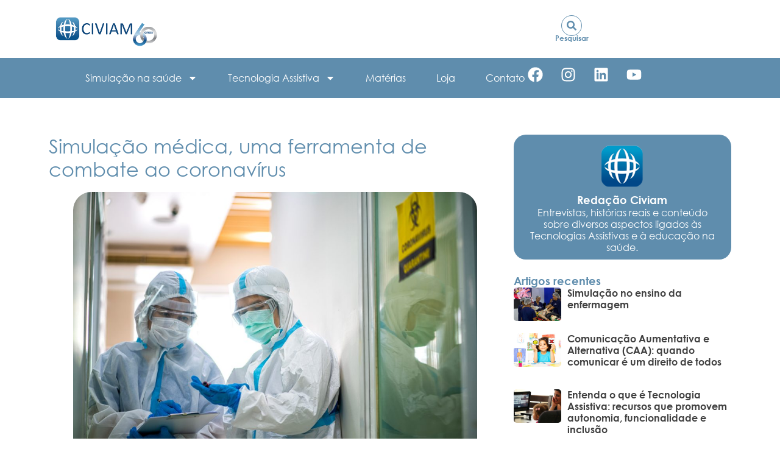

--- FILE ---
content_type: text/html; charset=UTF-8
request_url: https://civiam.com.br/simulacao-medica-uma-ferramenta-de-combate-ao-coronavirus/
body_size: 31309
content:
<!doctype html>
<html lang="pt-BR">
<head>
	<meta charset="UTF-8">
	<meta name="viewport" content="width=device-width, initial-scale=1">
	<link rel="profile" href="https://gmpg.org/xfn/11">
	<meta name='robots' content='index, follow, max-image-preview:large, max-snippet:-1, max-video-preview:-1' />

	<!-- This site is optimized with the Yoast SEO Premium plugin v22.6 (Yoast SEO v25.9) - https://yoast.com/wordpress/plugins/seo/ -->
	<title>Simulação Médica, uma ferramenta de combate ao coronavirus - Civiam</title>
	<meta name="description" content="Uma das principais ferramentas que asseguram total segurança aos profissionais de saúde em treinamento ao combate ao coronavírus é a simulação médica" />
	<link rel="canonical" href="https://civiam.com.br/simulacao-medica-uma-ferramenta-de-combate-ao-coronavirus/" />
	<meta property="og:locale" content="pt_BR" />
	<meta property="og:type" content="article" />
	<meta property="og:title" content="Simulação médica, uma ferramenta de combate ao coronavírus" />
	<meta property="og:description" content="Uma das principais ferramentas que asseguram total segurança aos profissionais de saúde em treinamento ao combate ao coronavírus é a simulação médica" />
	<meta property="og:url" content="https://civiam.com.br/simulacao-medica-uma-ferramenta-de-combate-ao-coronavirus/" />
	<meta property="og:site_name" content="Civiam" />
	<meta property="article:published_time" content="2020-06-11T20:44:32+00:00" />
	<meta property="og:image" content="http://civiam.com.br/wp-content/uploads/2020/06/medicos-covid.jpg" />
	<meta property="og:image:width" content="1200" />
	<meta property="og:image:height" content="800" />
	<meta property="og:image:type" content="image/jpeg" />
	<meta name="author" content="civiam" />
	<meta name="twitter:card" content="summary_large_image" />
	<meta name="twitter:label1" content="Escrito por" />
	<meta name="twitter:data1" content="civiam" />
	<meta name="twitter:label2" content="Est. tempo de leitura" />
	<meta name="twitter:data2" content="3 minutos" />
	<script type="application/ld+json" class="yoast-schema-graph">{"@context":"https://schema.org","@graph":[{"@type":"WebPage","@id":"https://civiam.com.br/simulacao-medica-uma-ferramenta-de-combate-ao-coronavirus/","url":"https://civiam.com.br/simulacao-medica-uma-ferramenta-de-combate-ao-coronavirus/","name":"Simulação Médica, uma ferramenta de combate ao coronavirus - Civiam","isPartOf":{"@id":"https://civiam.com.br/#website"},"primaryImageOfPage":{"@id":"https://civiam.com.br/simulacao-medica-uma-ferramenta-de-combate-ao-coronavirus/#primaryimage"},"image":{"@id":"https://civiam.com.br/simulacao-medica-uma-ferramenta-de-combate-ao-coronavirus/#primaryimage"},"thumbnailUrl":"https://civiam.com.br/wp-content/uploads/2020/06/medicos-covid.jpg","datePublished":"2020-06-11T20:44:32+00:00","author":{"@id":"https://civiam.com.br/#/schema/person/5969f9a047402b00490f271a2cce8c1e"},"description":"Uma das principais ferramentas que asseguram total segurança aos profissionais de saúde em treinamento ao combate ao coronavírus é a simulação médica","breadcrumb":{"@id":"https://civiam.com.br/simulacao-medica-uma-ferramenta-de-combate-ao-coronavirus/#breadcrumb"},"inLanguage":"pt-BR","potentialAction":[{"@type":"ReadAction","target":["https://civiam.com.br/simulacao-medica-uma-ferramenta-de-combate-ao-coronavirus/"]}]},{"@type":"ImageObject","inLanguage":"pt-BR","@id":"https://civiam.com.br/simulacao-medica-uma-ferramenta-de-combate-ao-coronavirus/#primaryimage","url":"https://civiam.com.br/wp-content/uploads/2020/06/medicos-covid.jpg","contentUrl":"https://civiam.com.br/wp-content/uploads/2020/06/medicos-covid.jpg","width":1200,"height":800,"caption":"medicos protegidos coronavírus"},{"@type":"BreadcrumbList","@id":"https://civiam.com.br/simulacao-medica-uma-ferramenta-de-combate-ao-coronavirus/#breadcrumb","itemListElement":[{"@type":"ListItem","position":1,"name":"Início","item":"https://civiam.com.br/"},{"@type":"ListItem","position":2,"name":"Simulação médica, uma ferramenta de combate ao coronavírus"}]},{"@type":"WebSite","@id":"https://civiam.com.br/#website","url":"https://civiam.com.br/","name":"Civiam","description":"","potentialAction":[{"@type":"SearchAction","target":{"@type":"EntryPoint","urlTemplate":"https://civiam.com.br/?s={search_term_string}"},"query-input":{"@type":"PropertyValueSpecification","valueRequired":true,"valueName":"search_term_string"}}],"inLanguage":"pt-BR"},{"@type":"Person","@id":"https://civiam.com.br/#/schema/person/5969f9a047402b00490f271a2cce8c1e","name":"civiam","image":{"@type":"ImageObject","inLanguage":"pt-BR","@id":"https://civiam.com.br/#/schema/person/image/","url":"https://secure.gravatar.com/avatar/?s=96&d=mm&r=g","contentUrl":"https://secure.gravatar.com/avatar/?s=96&d=mm&r=g","caption":"civiam"},"url":"https://civiam.com.br/author/civiam/"}]}</script>
	<!-- / Yoast SEO Premium plugin. -->


<link rel="alternate" type="application/rss+xml" title="Feed para Civiam &raquo;" href="https://civiam.com.br/feed/" />
<link rel="alternate" type="application/rss+xml" title="Feed de comentários para Civiam &raquo;" href="https://civiam.com.br/comments/feed/" />
<link rel="alternate" type="application/rss+xml" title="Feed de comentários para Civiam &raquo; Simulação médica, uma ferramenta de combate ao coronavírus" href="https://civiam.com.br/simulacao-medica-uma-ferramenta-de-combate-ao-coronavirus/feed/" />
<link rel="alternate" title="oEmbed (JSON)" type="application/json+oembed" href="https://civiam.com.br/wp-json/oembed/1.0/embed?url=https%3A%2F%2Fciviam.com.br%2Fsimulacao-medica-uma-ferramenta-de-combate-ao-coronavirus%2F" />
<link rel="alternate" title="oEmbed (XML)" type="text/xml+oembed" href="https://civiam.com.br/wp-json/oembed/1.0/embed?url=https%3A%2F%2Fciviam.com.br%2Fsimulacao-medica-uma-ferramenta-de-combate-ao-coronavirus%2F&#038;format=xml" />
<style id='wp-img-auto-sizes-contain-inline-css'>
img:is([sizes=auto i],[sizes^="auto," i]){contain-intrinsic-size:3000px 1500px}
/*# sourceURL=wp-img-auto-sizes-contain-inline-css */
</style>
<link rel='stylesheet' id='jkit-elements-main-css' href='https://civiam.com.br/wp-content/plugins/jeg-elementor-kit/assets/css/elements/main.css?ver=2.6.14' media='all' />
<style id='wp-emoji-styles-inline-css'>

	img.wp-smiley, img.emoji {
		display: inline !important;
		border: none !important;
		box-shadow: none !important;
		height: 1em !important;
		width: 1em !important;
		margin: 0 0.07em !important;
		vertical-align: -0.1em !important;
		background: none !important;
		padding: 0 !important;
	}
/*# sourceURL=wp-emoji-styles-inline-css */
</style>
<link rel='stylesheet' id='wp-block-library-css' href='https://civiam.com.br/wp-includes/css/dist/block-library/style.min.css?ver=6.9' media='all' />
<style id='wp-block-button-inline-css'>
.wp-block-button__link{align-content:center;box-sizing:border-box;cursor:pointer;display:inline-block;height:100%;text-align:center;word-break:break-word}.wp-block-button__link.aligncenter{text-align:center}.wp-block-button__link.alignright{text-align:right}:where(.wp-block-button__link){border-radius:9999px;box-shadow:none;padding:calc(.667em + 2px) calc(1.333em + 2px);text-decoration:none}.wp-block-button[style*=text-decoration] .wp-block-button__link{text-decoration:inherit}.wp-block-buttons>.wp-block-button.has-custom-width{max-width:none}.wp-block-buttons>.wp-block-button.has-custom-width .wp-block-button__link{width:100%}.wp-block-buttons>.wp-block-button.has-custom-font-size .wp-block-button__link{font-size:inherit}.wp-block-buttons>.wp-block-button.wp-block-button__width-25{width:calc(25% - var(--wp--style--block-gap, .5em)*.75)}.wp-block-buttons>.wp-block-button.wp-block-button__width-50{width:calc(50% - var(--wp--style--block-gap, .5em)*.5)}.wp-block-buttons>.wp-block-button.wp-block-button__width-75{width:calc(75% - var(--wp--style--block-gap, .5em)*.25)}.wp-block-buttons>.wp-block-button.wp-block-button__width-100{flex-basis:100%;width:100%}.wp-block-buttons.is-vertical>.wp-block-button.wp-block-button__width-25{width:25%}.wp-block-buttons.is-vertical>.wp-block-button.wp-block-button__width-50{width:50%}.wp-block-buttons.is-vertical>.wp-block-button.wp-block-button__width-75{width:75%}.wp-block-button.is-style-squared,.wp-block-button__link.wp-block-button.is-style-squared{border-radius:0}.wp-block-button.no-border-radius,.wp-block-button__link.no-border-radius{border-radius:0!important}:root :where(.wp-block-button .wp-block-button__link.is-style-outline),:root :where(.wp-block-button.is-style-outline>.wp-block-button__link){border:2px solid;padding:.667em 1.333em}:root :where(.wp-block-button .wp-block-button__link.is-style-outline:not(.has-text-color)),:root :where(.wp-block-button.is-style-outline>.wp-block-button__link:not(.has-text-color)){color:currentColor}:root :where(.wp-block-button .wp-block-button__link.is-style-outline:not(.has-background)),:root :where(.wp-block-button.is-style-outline>.wp-block-button__link:not(.has-background)){background-color:initial;background-image:none}
/*# sourceURL=https://civiam.com.br/wp-includes/blocks/button/style.min.css */
</style>
<style id='wp-block-heading-inline-css'>
h1:where(.wp-block-heading).has-background,h2:where(.wp-block-heading).has-background,h3:where(.wp-block-heading).has-background,h4:where(.wp-block-heading).has-background,h5:where(.wp-block-heading).has-background,h6:where(.wp-block-heading).has-background{padding:1.25em 2.375em}h1.has-text-align-left[style*=writing-mode]:where([style*=vertical-lr]),h1.has-text-align-right[style*=writing-mode]:where([style*=vertical-rl]),h2.has-text-align-left[style*=writing-mode]:where([style*=vertical-lr]),h2.has-text-align-right[style*=writing-mode]:where([style*=vertical-rl]),h3.has-text-align-left[style*=writing-mode]:where([style*=vertical-lr]),h3.has-text-align-right[style*=writing-mode]:where([style*=vertical-rl]),h4.has-text-align-left[style*=writing-mode]:where([style*=vertical-lr]),h4.has-text-align-right[style*=writing-mode]:where([style*=vertical-rl]),h5.has-text-align-left[style*=writing-mode]:where([style*=vertical-lr]),h5.has-text-align-right[style*=writing-mode]:where([style*=vertical-rl]),h6.has-text-align-left[style*=writing-mode]:where([style*=vertical-lr]),h6.has-text-align-right[style*=writing-mode]:where([style*=vertical-rl]){rotate:180deg}
/*# sourceURL=https://civiam.com.br/wp-includes/blocks/heading/style.min.css */
</style>
<style id='wp-block-image-inline-css'>
.wp-block-image>a,.wp-block-image>figure>a{display:inline-block}.wp-block-image img{box-sizing:border-box;height:auto;max-width:100%;vertical-align:bottom}@media not (prefers-reduced-motion){.wp-block-image img.hide{visibility:hidden}.wp-block-image img.show{animation:show-content-image .4s}}.wp-block-image[style*=border-radius] img,.wp-block-image[style*=border-radius]>a{border-radius:inherit}.wp-block-image.has-custom-border img{box-sizing:border-box}.wp-block-image.aligncenter{text-align:center}.wp-block-image.alignfull>a,.wp-block-image.alignwide>a{width:100%}.wp-block-image.alignfull img,.wp-block-image.alignwide img{height:auto;width:100%}.wp-block-image .aligncenter,.wp-block-image .alignleft,.wp-block-image .alignright,.wp-block-image.aligncenter,.wp-block-image.alignleft,.wp-block-image.alignright{display:table}.wp-block-image .aligncenter>figcaption,.wp-block-image .alignleft>figcaption,.wp-block-image .alignright>figcaption,.wp-block-image.aligncenter>figcaption,.wp-block-image.alignleft>figcaption,.wp-block-image.alignright>figcaption{caption-side:bottom;display:table-caption}.wp-block-image .alignleft{float:left;margin:.5em 1em .5em 0}.wp-block-image .alignright{float:right;margin:.5em 0 .5em 1em}.wp-block-image .aligncenter{margin-left:auto;margin-right:auto}.wp-block-image :where(figcaption){margin-bottom:1em;margin-top:.5em}.wp-block-image.is-style-circle-mask img{border-radius:9999px}@supports ((-webkit-mask-image:none) or (mask-image:none)) or (-webkit-mask-image:none){.wp-block-image.is-style-circle-mask img{border-radius:0;-webkit-mask-image:url('data:image/svg+xml;utf8,<svg viewBox="0 0 100 100" xmlns="http://www.w3.org/2000/svg"><circle cx="50" cy="50" r="50"/></svg>');mask-image:url('data:image/svg+xml;utf8,<svg viewBox="0 0 100 100" xmlns="http://www.w3.org/2000/svg"><circle cx="50" cy="50" r="50"/></svg>');mask-mode:alpha;-webkit-mask-position:center;mask-position:center;-webkit-mask-repeat:no-repeat;mask-repeat:no-repeat;-webkit-mask-size:contain;mask-size:contain}}:root :where(.wp-block-image.is-style-rounded img,.wp-block-image .is-style-rounded img){border-radius:9999px}.wp-block-image figure{margin:0}.wp-lightbox-container{display:flex;flex-direction:column;position:relative}.wp-lightbox-container img{cursor:zoom-in}.wp-lightbox-container img:hover+button{opacity:1}.wp-lightbox-container button{align-items:center;backdrop-filter:blur(16px) saturate(180%);background-color:#5a5a5a40;border:none;border-radius:4px;cursor:zoom-in;display:flex;height:20px;justify-content:center;opacity:0;padding:0;position:absolute;right:16px;text-align:center;top:16px;width:20px;z-index:100}@media not (prefers-reduced-motion){.wp-lightbox-container button{transition:opacity .2s ease}}.wp-lightbox-container button:focus-visible{outline:3px auto #5a5a5a40;outline:3px auto -webkit-focus-ring-color;outline-offset:3px}.wp-lightbox-container button:hover{cursor:pointer;opacity:1}.wp-lightbox-container button:focus{opacity:1}.wp-lightbox-container button:focus,.wp-lightbox-container button:hover,.wp-lightbox-container button:not(:hover):not(:active):not(.has-background){background-color:#5a5a5a40;border:none}.wp-lightbox-overlay{box-sizing:border-box;cursor:zoom-out;height:100vh;left:0;overflow:hidden;position:fixed;top:0;visibility:hidden;width:100%;z-index:100000}.wp-lightbox-overlay .close-button{align-items:center;cursor:pointer;display:flex;justify-content:center;min-height:40px;min-width:40px;padding:0;position:absolute;right:calc(env(safe-area-inset-right) + 16px);top:calc(env(safe-area-inset-top) + 16px);z-index:5000000}.wp-lightbox-overlay .close-button:focus,.wp-lightbox-overlay .close-button:hover,.wp-lightbox-overlay .close-button:not(:hover):not(:active):not(.has-background){background:none;border:none}.wp-lightbox-overlay .lightbox-image-container{height:var(--wp--lightbox-container-height);left:50%;overflow:hidden;position:absolute;top:50%;transform:translate(-50%,-50%);transform-origin:top left;width:var(--wp--lightbox-container-width);z-index:9999999999}.wp-lightbox-overlay .wp-block-image{align-items:center;box-sizing:border-box;display:flex;height:100%;justify-content:center;margin:0;position:relative;transform-origin:0 0;width:100%;z-index:3000000}.wp-lightbox-overlay .wp-block-image img{height:var(--wp--lightbox-image-height);min-height:var(--wp--lightbox-image-height);min-width:var(--wp--lightbox-image-width);width:var(--wp--lightbox-image-width)}.wp-lightbox-overlay .wp-block-image figcaption{display:none}.wp-lightbox-overlay button{background:none;border:none}.wp-lightbox-overlay .scrim{background-color:#fff;height:100%;opacity:.9;position:absolute;width:100%;z-index:2000000}.wp-lightbox-overlay.active{visibility:visible}@media not (prefers-reduced-motion){.wp-lightbox-overlay.active{animation:turn-on-visibility .25s both}.wp-lightbox-overlay.active img{animation:turn-on-visibility .35s both}.wp-lightbox-overlay.show-closing-animation:not(.active){animation:turn-off-visibility .35s both}.wp-lightbox-overlay.show-closing-animation:not(.active) img{animation:turn-off-visibility .25s both}.wp-lightbox-overlay.zoom.active{animation:none;opacity:1;visibility:visible}.wp-lightbox-overlay.zoom.active .lightbox-image-container{animation:lightbox-zoom-in .4s}.wp-lightbox-overlay.zoom.active .lightbox-image-container img{animation:none}.wp-lightbox-overlay.zoom.active .scrim{animation:turn-on-visibility .4s forwards}.wp-lightbox-overlay.zoom.show-closing-animation:not(.active){animation:none}.wp-lightbox-overlay.zoom.show-closing-animation:not(.active) .lightbox-image-container{animation:lightbox-zoom-out .4s}.wp-lightbox-overlay.zoom.show-closing-animation:not(.active) .lightbox-image-container img{animation:none}.wp-lightbox-overlay.zoom.show-closing-animation:not(.active) .scrim{animation:turn-off-visibility .4s forwards}}@keyframes show-content-image{0%{visibility:hidden}99%{visibility:hidden}to{visibility:visible}}@keyframes turn-on-visibility{0%{opacity:0}to{opacity:1}}@keyframes turn-off-visibility{0%{opacity:1;visibility:visible}99%{opacity:0;visibility:visible}to{opacity:0;visibility:hidden}}@keyframes lightbox-zoom-in{0%{transform:translate(calc((-100vw + var(--wp--lightbox-scrollbar-width))/2 + var(--wp--lightbox-initial-left-position)),calc(-50vh + var(--wp--lightbox-initial-top-position))) scale(var(--wp--lightbox-scale))}to{transform:translate(-50%,-50%) scale(1)}}@keyframes lightbox-zoom-out{0%{transform:translate(-50%,-50%) scale(1);visibility:visible}99%{visibility:visible}to{transform:translate(calc((-100vw + var(--wp--lightbox-scrollbar-width))/2 + var(--wp--lightbox-initial-left-position)),calc(-50vh + var(--wp--lightbox-initial-top-position))) scale(var(--wp--lightbox-scale));visibility:hidden}}
/*# sourceURL=https://civiam.com.br/wp-includes/blocks/image/style.min.css */
</style>
<style id='wp-block-buttons-inline-css'>
.wp-block-buttons{box-sizing:border-box}.wp-block-buttons.is-vertical{flex-direction:column}.wp-block-buttons.is-vertical>.wp-block-button:last-child{margin-bottom:0}.wp-block-buttons>.wp-block-button{display:inline-block;margin:0}.wp-block-buttons.is-content-justification-left{justify-content:flex-start}.wp-block-buttons.is-content-justification-left.is-vertical{align-items:flex-start}.wp-block-buttons.is-content-justification-center{justify-content:center}.wp-block-buttons.is-content-justification-center.is-vertical{align-items:center}.wp-block-buttons.is-content-justification-right{justify-content:flex-end}.wp-block-buttons.is-content-justification-right.is-vertical{align-items:flex-end}.wp-block-buttons.is-content-justification-space-between{justify-content:space-between}.wp-block-buttons.aligncenter{text-align:center}.wp-block-buttons:not(.is-content-justification-space-between,.is-content-justification-right,.is-content-justification-left,.is-content-justification-center) .wp-block-button.aligncenter{margin-left:auto;margin-right:auto;width:100%}.wp-block-buttons[style*=text-decoration] .wp-block-button,.wp-block-buttons[style*=text-decoration] .wp-block-button__link{text-decoration:inherit}.wp-block-buttons.has-custom-font-size .wp-block-button__link{font-size:inherit}.wp-block-buttons .wp-block-button__link{width:100%}.wp-block-button.aligncenter{text-align:center}
/*# sourceURL=https://civiam.com.br/wp-includes/blocks/buttons/style.min.css */
</style>
<style id='wp-block-paragraph-inline-css'>
.is-small-text{font-size:.875em}.is-regular-text{font-size:1em}.is-large-text{font-size:2.25em}.is-larger-text{font-size:3em}.has-drop-cap:not(:focus):first-letter{float:left;font-size:8.4em;font-style:normal;font-weight:100;line-height:.68;margin:.05em .1em 0 0;text-transform:uppercase}body.rtl .has-drop-cap:not(:focus):first-letter{float:none;margin-left:.1em}p.has-drop-cap.has-background{overflow:hidden}:root :where(p.has-background){padding:1.25em 2.375em}:where(p.has-text-color:not(.has-link-color)) a{color:inherit}p.has-text-align-left[style*="writing-mode:vertical-lr"],p.has-text-align-right[style*="writing-mode:vertical-rl"]{rotate:180deg}
/*# sourceURL=https://civiam.com.br/wp-includes/blocks/paragraph/style.min.css */
</style>
<style id='global-styles-inline-css'>
:root{--wp--preset--aspect-ratio--square: 1;--wp--preset--aspect-ratio--4-3: 4/3;--wp--preset--aspect-ratio--3-4: 3/4;--wp--preset--aspect-ratio--3-2: 3/2;--wp--preset--aspect-ratio--2-3: 2/3;--wp--preset--aspect-ratio--16-9: 16/9;--wp--preset--aspect-ratio--9-16: 9/16;--wp--preset--color--black: #000000;--wp--preset--color--cyan-bluish-gray: #abb8c3;--wp--preset--color--white: #ffffff;--wp--preset--color--pale-pink: #f78da7;--wp--preset--color--vivid-red: #cf2e2e;--wp--preset--color--luminous-vivid-orange: #ff6900;--wp--preset--color--luminous-vivid-amber: #fcb900;--wp--preset--color--light-green-cyan: #7bdcb5;--wp--preset--color--vivid-green-cyan: #00d084;--wp--preset--color--pale-cyan-blue: #8ed1fc;--wp--preset--color--vivid-cyan-blue: #0693e3;--wp--preset--color--vivid-purple: #9b51e0;--wp--preset--gradient--vivid-cyan-blue-to-vivid-purple: linear-gradient(135deg,rgb(6,147,227) 0%,rgb(155,81,224) 100%);--wp--preset--gradient--light-green-cyan-to-vivid-green-cyan: linear-gradient(135deg,rgb(122,220,180) 0%,rgb(0,208,130) 100%);--wp--preset--gradient--luminous-vivid-amber-to-luminous-vivid-orange: linear-gradient(135deg,rgb(252,185,0) 0%,rgb(255,105,0) 100%);--wp--preset--gradient--luminous-vivid-orange-to-vivid-red: linear-gradient(135deg,rgb(255,105,0) 0%,rgb(207,46,46) 100%);--wp--preset--gradient--very-light-gray-to-cyan-bluish-gray: linear-gradient(135deg,rgb(238,238,238) 0%,rgb(169,184,195) 100%);--wp--preset--gradient--cool-to-warm-spectrum: linear-gradient(135deg,rgb(74,234,220) 0%,rgb(151,120,209) 20%,rgb(207,42,186) 40%,rgb(238,44,130) 60%,rgb(251,105,98) 80%,rgb(254,248,76) 100%);--wp--preset--gradient--blush-light-purple: linear-gradient(135deg,rgb(255,206,236) 0%,rgb(152,150,240) 100%);--wp--preset--gradient--blush-bordeaux: linear-gradient(135deg,rgb(254,205,165) 0%,rgb(254,45,45) 50%,rgb(107,0,62) 100%);--wp--preset--gradient--luminous-dusk: linear-gradient(135deg,rgb(255,203,112) 0%,rgb(199,81,192) 50%,rgb(65,88,208) 100%);--wp--preset--gradient--pale-ocean: linear-gradient(135deg,rgb(255,245,203) 0%,rgb(182,227,212) 50%,rgb(51,167,181) 100%);--wp--preset--gradient--electric-grass: linear-gradient(135deg,rgb(202,248,128) 0%,rgb(113,206,126) 100%);--wp--preset--gradient--midnight: linear-gradient(135deg,rgb(2,3,129) 0%,rgb(40,116,252) 100%);--wp--preset--font-size--small: 13px;--wp--preset--font-size--medium: 20px;--wp--preset--font-size--large: 36px;--wp--preset--font-size--x-large: 42px;--wp--preset--spacing--20: 0.44rem;--wp--preset--spacing--30: 0.67rem;--wp--preset--spacing--40: 1rem;--wp--preset--spacing--50: 1.5rem;--wp--preset--spacing--60: 2.25rem;--wp--preset--spacing--70: 3.38rem;--wp--preset--spacing--80: 5.06rem;--wp--preset--shadow--natural: 6px 6px 9px rgba(0, 0, 0, 0.2);--wp--preset--shadow--deep: 12px 12px 50px rgba(0, 0, 0, 0.4);--wp--preset--shadow--sharp: 6px 6px 0px rgba(0, 0, 0, 0.2);--wp--preset--shadow--outlined: 6px 6px 0px -3px rgb(255, 255, 255), 6px 6px rgb(0, 0, 0);--wp--preset--shadow--crisp: 6px 6px 0px rgb(0, 0, 0);}:root { --wp--style--global--content-size: 800px;--wp--style--global--wide-size: 1200px; }:where(body) { margin: 0; }.wp-site-blocks > .alignleft { float: left; margin-right: 2em; }.wp-site-blocks > .alignright { float: right; margin-left: 2em; }.wp-site-blocks > .aligncenter { justify-content: center; margin-left: auto; margin-right: auto; }:where(.wp-site-blocks) > * { margin-block-start: 24px; margin-block-end: 0; }:where(.wp-site-blocks) > :first-child { margin-block-start: 0; }:where(.wp-site-blocks) > :last-child { margin-block-end: 0; }:root { --wp--style--block-gap: 24px; }:root :where(.is-layout-flow) > :first-child{margin-block-start: 0;}:root :where(.is-layout-flow) > :last-child{margin-block-end: 0;}:root :where(.is-layout-flow) > *{margin-block-start: 24px;margin-block-end: 0;}:root :where(.is-layout-constrained) > :first-child{margin-block-start: 0;}:root :where(.is-layout-constrained) > :last-child{margin-block-end: 0;}:root :where(.is-layout-constrained) > *{margin-block-start: 24px;margin-block-end: 0;}:root :where(.is-layout-flex){gap: 24px;}:root :where(.is-layout-grid){gap: 24px;}.is-layout-flow > .alignleft{float: left;margin-inline-start: 0;margin-inline-end: 2em;}.is-layout-flow > .alignright{float: right;margin-inline-start: 2em;margin-inline-end: 0;}.is-layout-flow > .aligncenter{margin-left: auto !important;margin-right: auto !important;}.is-layout-constrained > .alignleft{float: left;margin-inline-start: 0;margin-inline-end: 2em;}.is-layout-constrained > .alignright{float: right;margin-inline-start: 2em;margin-inline-end: 0;}.is-layout-constrained > .aligncenter{margin-left: auto !important;margin-right: auto !important;}.is-layout-constrained > :where(:not(.alignleft):not(.alignright):not(.alignfull)){max-width: var(--wp--style--global--content-size);margin-left: auto !important;margin-right: auto !important;}.is-layout-constrained > .alignwide{max-width: var(--wp--style--global--wide-size);}body .is-layout-flex{display: flex;}.is-layout-flex{flex-wrap: wrap;align-items: center;}.is-layout-flex > :is(*, div){margin: 0;}body .is-layout-grid{display: grid;}.is-layout-grid > :is(*, div){margin: 0;}body{padding-top: 0px;padding-right: 0px;padding-bottom: 0px;padding-left: 0px;}a:where(:not(.wp-element-button)){text-decoration: underline;}:root :where(.wp-element-button, .wp-block-button__link){background-color: #32373c;border-width: 0;color: #fff;font-family: inherit;font-size: inherit;font-style: inherit;font-weight: inherit;letter-spacing: inherit;line-height: inherit;padding-top: calc(0.667em + 2px);padding-right: calc(1.333em + 2px);padding-bottom: calc(0.667em + 2px);padding-left: calc(1.333em + 2px);text-decoration: none;text-transform: inherit;}.has-black-color{color: var(--wp--preset--color--black) !important;}.has-cyan-bluish-gray-color{color: var(--wp--preset--color--cyan-bluish-gray) !important;}.has-white-color{color: var(--wp--preset--color--white) !important;}.has-pale-pink-color{color: var(--wp--preset--color--pale-pink) !important;}.has-vivid-red-color{color: var(--wp--preset--color--vivid-red) !important;}.has-luminous-vivid-orange-color{color: var(--wp--preset--color--luminous-vivid-orange) !important;}.has-luminous-vivid-amber-color{color: var(--wp--preset--color--luminous-vivid-amber) !important;}.has-light-green-cyan-color{color: var(--wp--preset--color--light-green-cyan) !important;}.has-vivid-green-cyan-color{color: var(--wp--preset--color--vivid-green-cyan) !important;}.has-pale-cyan-blue-color{color: var(--wp--preset--color--pale-cyan-blue) !important;}.has-vivid-cyan-blue-color{color: var(--wp--preset--color--vivid-cyan-blue) !important;}.has-vivid-purple-color{color: var(--wp--preset--color--vivid-purple) !important;}.has-black-background-color{background-color: var(--wp--preset--color--black) !important;}.has-cyan-bluish-gray-background-color{background-color: var(--wp--preset--color--cyan-bluish-gray) !important;}.has-white-background-color{background-color: var(--wp--preset--color--white) !important;}.has-pale-pink-background-color{background-color: var(--wp--preset--color--pale-pink) !important;}.has-vivid-red-background-color{background-color: var(--wp--preset--color--vivid-red) !important;}.has-luminous-vivid-orange-background-color{background-color: var(--wp--preset--color--luminous-vivid-orange) !important;}.has-luminous-vivid-amber-background-color{background-color: var(--wp--preset--color--luminous-vivid-amber) !important;}.has-light-green-cyan-background-color{background-color: var(--wp--preset--color--light-green-cyan) !important;}.has-vivid-green-cyan-background-color{background-color: var(--wp--preset--color--vivid-green-cyan) !important;}.has-pale-cyan-blue-background-color{background-color: var(--wp--preset--color--pale-cyan-blue) !important;}.has-vivid-cyan-blue-background-color{background-color: var(--wp--preset--color--vivid-cyan-blue) !important;}.has-vivid-purple-background-color{background-color: var(--wp--preset--color--vivid-purple) !important;}.has-black-border-color{border-color: var(--wp--preset--color--black) !important;}.has-cyan-bluish-gray-border-color{border-color: var(--wp--preset--color--cyan-bluish-gray) !important;}.has-white-border-color{border-color: var(--wp--preset--color--white) !important;}.has-pale-pink-border-color{border-color: var(--wp--preset--color--pale-pink) !important;}.has-vivid-red-border-color{border-color: var(--wp--preset--color--vivid-red) !important;}.has-luminous-vivid-orange-border-color{border-color: var(--wp--preset--color--luminous-vivid-orange) !important;}.has-luminous-vivid-amber-border-color{border-color: var(--wp--preset--color--luminous-vivid-amber) !important;}.has-light-green-cyan-border-color{border-color: var(--wp--preset--color--light-green-cyan) !important;}.has-vivid-green-cyan-border-color{border-color: var(--wp--preset--color--vivid-green-cyan) !important;}.has-pale-cyan-blue-border-color{border-color: var(--wp--preset--color--pale-cyan-blue) !important;}.has-vivid-cyan-blue-border-color{border-color: var(--wp--preset--color--vivid-cyan-blue) !important;}.has-vivid-purple-border-color{border-color: var(--wp--preset--color--vivid-purple) !important;}.has-vivid-cyan-blue-to-vivid-purple-gradient-background{background: var(--wp--preset--gradient--vivid-cyan-blue-to-vivid-purple) !important;}.has-light-green-cyan-to-vivid-green-cyan-gradient-background{background: var(--wp--preset--gradient--light-green-cyan-to-vivid-green-cyan) !important;}.has-luminous-vivid-amber-to-luminous-vivid-orange-gradient-background{background: var(--wp--preset--gradient--luminous-vivid-amber-to-luminous-vivid-orange) !important;}.has-luminous-vivid-orange-to-vivid-red-gradient-background{background: var(--wp--preset--gradient--luminous-vivid-orange-to-vivid-red) !important;}.has-very-light-gray-to-cyan-bluish-gray-gradient-background{background: var(--wp--preset--gradient--very-light-gray-to-cyan-bluish-gray) !important;}.has-cool-to-warm-spectrum-gradient-background{background: var(--wp--preset--gradient--cool-to-warm-spectrum) !important;}.has-blush-light-purple-gradient-background{background: var(--wp--preset--gradient--blush-light-purple) !important;}.has-blush-bordeaux-gradient-background{background: var(--wp--preset--gradient--blush-bordeaux) !important;}.has-luminous-dusk-gradient-background{background: var(--wp--preset--gradient--luminous-dusk) !important;}.has-pale-ocean-gradient-background{background: var(--wp--preset--gradient--pale-ocean) !important;}.has-electric-grass-gradient-background{background: var(--wp--preset--gradient--electric-grass) !important;}.has-midnight-gradient-background{background: var(--wp--preset--gradient--midnight) !important;}.has-small-font-size{font-size: var(--wp--preset--font-size--small) !important;}.has-medium-font-size{font-size: var(--wp--preset--font-size--medium) !important;}.has-large-font-size{font-size: var(--wp--preset--font-size--large) !important;}.has-x-large-font-size{font-size: var(--wp--preset--font-size--x-large) !important;}
/*# sourceURL=global-styles-inline-css */
</style>

<link rel='stylesheet' id='estilo-do-popup-buscador-css' href='https://civiam.com.br/wp-content/plugins/buscador-posts-civiam/css/estilo-do-popup-buscador.css?ver=1.6' media='all' />
<link rel='stylesheet' id='epw-widget-style-css' href='https://civiam.com.br/wp-content/plugins/elementor-posts-widget/style.css?ver=2.2222' media='all' />
<link rel='stylesheet' id='elementor-frontend-css' href='https://civiam.com.br/wp-content/plugins/elementor/assets/css/frontend.min.css?ver=3.32.0' media='all' />
<link rel='stylesheet' id='elementor-post-13-css' href='https://civiam.com.br/wp-content/uploads/elementor/css/post-13.css?ver=1768826853' media='all' />
<link rel='stylesheet' id='hello-elementor-css' href='https://civiam.com.br/wp-content/themes/hello-elementor/assets/css/reset.css?ver=3.4.4' media='all' />
<link rel='stylesheet' id='hello-elementor-theme-style-css' href='https://civiam.com.br/wp-content/themes/hello-elementor/assets/css/theme.css?ver=3.4.4' media='all' />
<link rel='stylesheet' id='hello-elementor-header-footer-css' href='https://civiam.com.br/wp-content/themes/hello-elementor/assets/css/header-footer.css?ver=3.4.4' media='all' />
<link rel='stylesheet' id='widget-image-css' href='https://civiam.com.br/wp-content/plugins/elementor/assets/css/widget-image.min.css?ver=3.32.0' media='all' />
<link rel='stylesheet' id='widget-spacer-css' href='https://civiam.com.br/wp-content/plugins/elementor/assets/css/widget-spacer.min.css?ver=3.32.0' media='all' />
<link rel='stylesheet' id='widget-heading-css' href='https://civiam.com.br/wp-content/plugins/elementor/assets/css/widget-heading.min.css?ver=3.32.0' media='all' />
<link rel='stylesheet' id='widget-nav-menu-css' href='https://civiam.com.br/wp-content/plugins/elementor-pro/assets/css/widget-nav-menu.min.css?ver=3.32.0' media='all' />
<link rel='stylesheet' id='widget-social-icons-css' href='https://civiam.com.br/wp-content/plugins/elementor/assets/css/widget-social-icons.min.css?ver=3.32.0' media='all' />
<link rel='stylesheet' id='e-apple-webkit-css' href='https://civiam.com.br/wp-content/plugins/elementor/assets/css/conditionals/apple-webkit.min.css?ver=3.32.0' media='all' />
<link rel='stylesheet' id='widget-icon-list-css' href='https://civiam.com.br/wp-content/plugins/elementor/assets/css/widget-icon-list.min.css?ver=3.32.0' media='all' />
<link rel='stylesheet' id='widget-form-css' href='https://civiam.com.br/wp-content/plugins/elementor-pro/assets/css/widget-form.min.css?ver=3.32.0' media='all' />
<link rel='stylesheet' id='widget-posts-css' href='https://civiam.com.br/wp-content/plugins/elementor-pro/assets/css/widget-posts.min.css?ver=3.32.0' media='all' />
<link rel='stylesheet' id='elementor-post-205-css' href='https://civiam.com.br/wp-content/uploads/elementor/css/post-205.css?ver=1768826853' media='all' />
<link rel='stylesheet' id='elementor-post-327-css' href='https://civiam.com.br/wp-content/uploads/elementor/css/post-327.css?ver=1768826853' media='all' />
<link rel='stylesheet' id='elementor-post-533-css' href='https://civiam.com.br/wp-content/uploads/elementor/css/post-533.css?ver=1768826934' media='all' />
<link rel='stylesheet' id='elementor-gf-local-inter-css' href='https://civiam.com.br/wp-content/uploads/elementor/google-fonts/css/inter.css?ver=1745408909' media='all' />
<script src="https://civiam.com.br/wp-includes/js/jquery/jquery.min.js?ver=3.7.1" id="jquery-core-js"></script>
<script src="https://civiam.com.br/wp-includes/js/jquery/jquery-migrate.min.js?ver=3.4.1" id="jquery-migrate-js"></script>
<link rel="https://api.w.org/" href="https://civiam.com.br/wp-json/" /><link rel="alternate" title="JSON" type="application/json" href="https://civiam.com.br/wp-json/wp/v2/posts/1599" /><link rel="EditURI" type="application/rsd+xml" title="RSD" href="https://civiam.com.br/xmlrpc.php?rsd" />
<meta name="generator" content="WordPress 6.9" />
<link rel='shortlink' href='https://civiam.com.br/?p=1599' />
<meta name="generator" content="Elementor 3.32.0; features: e_font_icon_svg, additional_custom_breakpoints; settings: css_print_method-external, google_font-enabled, font_display-swap">
<!-- Google tag (gtag.js) -->
<script async src="https://www.googletagmanager.com/gtag/js?id=G-SYZTFREJ6G"></script>
<script>
  window.dataLayer = window.dataLayer || [];
  function gtag(){dataLayer.push(arguments);}
  gtag('js', new Date());

  gtag('config', 'G-SYZTFREJ6G');
</script>
<!-- Google Tag Manager -->
<script>(function(w,d,s,l,i){w[l]=w[l]||[];w[l].push({'gtm.start':
new Date().getTime(),event:'gtm.js'});var f=d.getElementsByTagName(s)[0],
j=d.createElement(s),dl=l!='dataLayer'?'&l='+l:'';j.async=true;j.src=
'https://www.googletagmanager.com/gtm.js?id='+i+dl;f.parentNode.insertBefore(j,f);
})(window,document,'script','dataLayer','GTM-WGT9RL9V');</script>
<!-- End Google Tag Manager -->
<!-- Meta Pixel Code -->
<script>
!function(f,b,e,v,n,t,s)
{if(f.fbq)return;n=f.fbq=function(){n.callMethod?
n.callMethod.apply(n,arguments):n.queue.push(arguments)};
if(!f._fbq)f._fbq=n;n.push=n;n.loaded=!0;n.version='2.0';
n.queue=[];t=b.createElement(e);t.async=!0;
t.src=v;s=b.getElementsByTagName(e)[0];
s.parentNode.insertBefore(t,s)}(window, document,'script',
'https://connect.facebook.net/en_US/fbevents.js');
fbq('init', '507521843503121');
fbq('track', 'PageView');
</script>
<noscript><img height="1" width="1" style="display:none"
src="https://www.facebook.com/tr?id=507521843503121&ev=PageView&noscript=1"
/></noscript>
<!-- End Meta Pixel Code -->
			<style>
				.e-con.e-parent:nth-of-type(n+4):not(.e-lazyloaded):not(.e-no-lazyload),
				.e-con.e-parent:nth-of-type(n+4):not(.e-lazyloaded):not(.e-no-lazyload) * {
					background-image: none !important;
				}
				@media screen and (max-height: 1024px) {
					.e-con.e-parent:nth-of-type(n+3):not(.e-lazyloaded):not(.e-no-lazyload),
					.e-con.e-parent:nth-of-type(n+3):not(.e-lazyloaded):not(.e-no-lazyload) * {
						background-image: none !important;
					}
				}
				@media screen and (max-height: 640px) {
					.e-con.e-parent:nth-of-type(n+2):not(.e-lazyloaded):not(.e-no-lazyload),
					.e-con.e-parent:nth-of-type(n+2):not(.e-lazyloaded):not(.e-no-lazyload) * {
						background-image: none !important;
					}
				}
			</style>
			<link rel="icon" href="https://civiam.com.br/wp-content/uploads/2024/01/favicon_TA-150x150.png" sizes="32x32" />
<link rel="icon" href="https://civiam.com.br/wp-content/uploads/2024/01/favicon_TA-300x300.png" sizes="192x192" />
<link rel="apple-touch-icon" href="https://civiam.com.br/wp-content/uploads/2024/01/favicon_TA-300x300.png" />
<meta name="msapplication-TileImage" content="https://civiam.com.br/wp-content/uploads/2024/01/favicon_TA-300x300.png" />
<link rel='stylesheet' id='jeg-dynamic-style-css' href='https://civiam.com.br/wp-content/plugins/jeg-elementor-kit/lib/jeg-framework/assets/css/jeg-dynamic-styles.css?ver=1.3.0' media='all' />
</head>
<body class="wp-singular post-template-default single single-post postid-1599 single-format-standard wp-embed-responsive wp-theme-hello-elementor jkit-color-scheme hello-elementor-default elementor-default elementor-kit-13 elementor-page-533">

<!-- Google Tag Manager (noscript) -->
<noscript><iframe src="https://www.googletagmanager.com/ns.html?id=GTM-WGT9RL9V"
height="0" width="0" style="display:none;visibility:hidden"></iframe></noscript>
<!-- End Google Tag Manager (noscript) -->

<a class="skip-link screen-reader-text" href="#content">Ir para o conteúdo</a>

		<header data-elementor-type="header" data-elementor-id="205" class="elementor elementor-205 elementor-location-header" data-elementor-post-type="elementor_library">
			<div class="elementor-element elementor-element-399c031 elementor-hidden-mobile e-flex e-con-boxed e-con e-parent" data-id="399c031" data-element_type="container" data-settings="{&quot;background_background&quot;:&quot;classic&quot;}">
					<div class="e-con-inner">
		<div class="elementor-element elementor-element-7d6ef4c e-con-full e-flex e-con e-child" data-id="7d6ef4c" data-element_type="container">
				<div class="elementor-element elementor-element-50db141c elementor-widget-mobile__width-initial elementor-widget elementor-widget-image" data-id="50db141c" data-element_type="widget" data-widget_type="image.default">
				<div class="elementor-widget-container">
																<a href="https://civiam.com.br">
							<img width="709" height="283" src="https://civiam.com.br/wp-content/uploads/2024/02/logo-60-anos.png" class="attachment-full size-full wp-image-5632" alt="" decoding="async" srcset="https://civiam.com.br/wp-content/uploads/2024/02/logo-60-anos.png 709w, https://civiam.com.br/wp-content/uploads/2024/02/logo-60-anos-300x120.png 300w" sizes="(max-width: 709px) 100vw, 709px" />								</a>
															</div>
				</div>
				</div>
		<div class="elementor-element elementor-element-880928a e-con-full e-flex e-con e-child" data-id="880928a" data-element_type="container">
				<div class="elementor-element elementor-element-068048c elementor-widget elementor-widget-spacer" data-id="068048c" data-element_type="widget" data-widget_type="spacer.default">
				<div class="elementor-widget-container">
							<div class="elementor-spacer">
			<div class="elementor-spacer-inner"></div>
		</div>
						</div>
				</div>
				</div>
		<div class="elementor-element elementor-element-86871d8 e-con-full e-flex e-con e-child" data-id="86871d8" data-element_type="container">
		<div class="elementor-element elementor-element-cb56910 e-con-full e-flex e-con e-child" data-id="cb56910" data-element_type="container">
				<div class="elementor-element elementor-element-cedd1d0 elementor-view-framed elementor-shape-circle elementor-widget elementor-widget-icon" data-id="cedd1d0" data-element_type="widget" id="abrir_buscador" data-widget_type="icon.default">
				<div class="elementor-widget-container">
							<div class="elementor-icon-wrapper">
			<div class="elementor-icon">
			<svg aria-hidden="true" class="e-font-icon-svg e-fas-search" viewBox="0 0 512 512" xmlns="http://www.w3.org/2000/svg"><path d="M505 442.7L405.3 343c-4.5-4.5-10.6-7-17-7H372c27.6-35.3 44-79.7 44-128C416 93.1 322.9 0 208 0S0 93.1 0 208s93.1 208 208 208c48.3 0 92.7-16.4 128-44v16.3c0 6.4 2.5 12.5 7 17l99.7 99.7c9.4 9.4 24.6 9.4 33.9 0l28.3-28.3c9.4-9.4 9.4-24.6.1-34zM208 336c-70.7 0-128-57.2-128-128 0-70.7 57.2-128 128-128 70.7 0 128 57.2 128 128 0 70.7-57.2 128-128 128z"></path></svg>			</div>
		</div>
						</div>
				</div>
				<div class="elementor-element elementor-element-b52db01 elementor-widget elementor-widget-heading" data-id="b52db01" data-element_type="widget" data-widget_type="heading.default">
				<div class="elementor-widget-container">
					<h2 class="elementor-heading-title elementor-size-default">Pesquisar</h2>				</div>
				</div>
				</div>
				</div>
					</div>
				</div>
		<div class="elementor-element elementor-element-1d6d5f59 elementor-hidden-mobile e-flex e-con-boxed e-con e-parent" data-id="1d6d5f59" data-element_type="container" data-settings="{&quot;background_background&quot;:&quot;classic&quot;}">
					<div class="e-con-inner">
		<div class="elementor-element elementor-element-101053ae e-con-full e-flex e-con e-child" data-id="101053ae" data-element_type="container" data-settings="{&quot;background_background&quot;:&quot;classic&quot;}">
				<div class="elementor-element elementor-element-a699a51 elementor-nav-menu__align-start elementor-nav-menu--dropdown-tablet elementor-nav-menu__text-align-aside elementor-nav-menu--toggle elementor-nav-menu--burger elementor-widget elementor-widget-nav-menu" data-id="a699a51" data-element_type="widget" data-settings="{&quot;layout&quot;:&quot;horizontal&quot;,&quot;submenu_icon&quot;:{&quot;value&quot;:&quot;&lt;svg aria-hidden=\&quot;true\&quot; class=\&quot;e-font-icon-svg e-fas-caret-down\&quot; viewBox=\&quot;0 0 320 512\&quot; xmlns=\&quot;http:\/\/www.w3.org\/2000\/svg\&quot;&gt;&lt;path d=\&quot;M31.3 192h257.3c17.8 0 26.7 21.5 14.1 34.1L174.1 354.8c-7.8 7.8-20.5 7.8-28.3 0L17.2 226.1C4.6 213.5 13.5 192 31.3 192z\&quot;&gt;&lt;\/path&gt;&lt;\/svg&gt;&quot;,&quot;library&quot;:&quot;fa-solid&quot;},&quot;toggle&quot;:&quot;burger&quot;}" data-widget_type="nav-menu.default">
				<div class="elementor-widget-container">
								<nav aria-label="Menu" class="elementor-nav-menu--main elementor-nav-menu__container elementor-nav-menu--layout-horizontal e--pointer-none">
				<ul id="menu-1-a699a51" class="elementor-nav-menu"><li class="menu-item menu-item-type-custom menu-item-object-custom menu-item-has-children menu-item-214"><a target="_blank" href="https://simulacaomedica.civiam.com.br/" class="elementor-item">Simulação na saúde</a>
<ul class="sub-menu elementor-nav-menu--dropdown">
	<li class="menu-item menu-item-type-custom menu-item-object-custom menu-item-215"><a target="_blank" href="https://simulacaomedica.civiam.com.br/categoria/simuladores/" class="elementor-sub-item">Simuladores</a></li>
	<li class="menu-item menu-item-type-custom menu-item-object-custom menu-item-216"><a target="_blank" href="https://simulacaomedica.civiam.com.br/categoria/habilidades/" class="elementor-sub-item">Habilidades</a></li>
	<li class="menu-item menu-item-type-custom menu-item-object-custom menu-item-549"><a target="_blank" href="https://simulacao.civiam.com.br/categoria/phantom/" class="elementor-sub-item">Phantom</a></li>
	<li class="menu-item menu-item-type-custom menu-item-object-custom menu-item-550"><a target="_blank" href="https://simulacao.civiam.com.br/categoria/anatomia-von-hagens/" class="elementor-sub-item">Anatomia / von Hagens</a></li>
	<li class="menu-item menu-item-type-custom menu-item-object-custom menu-item-551"><a target="_blank" href="https://simulacao.civiam.com.br/categoria/odontologia/" class="elementor-sub-item">Odontologia</a></li>
	<li class="menu-item menu-item-type-custom menu-item-object-custom menu-item-552"><a target="_blank" href="https://simulacao.civiam.com.br/categoria/veterinaria/" class="elementor-sub-item">Veterinária</a></li>
</ul>
</li>
<li class="menu-item menu-item-type-custom menu-item-object-custom menu-item-has-children menu-item-224"><a target="_blank" href="http://tecnologiaassistiva.civiam.com.br/" class="elementor-item">Tecnologia Assistiva</a>
<ul class="sub-menu elementor-nav-menu--dropdown">
	<li class="menu-item menu-item-type-custom menu-item-object-custom menu-item-225"><a target="_blank" href="http://tecnologiaassistiva.civiam.com.br/categoria/comunicacao-alternativa/" class="elementor-sub-item">Comunicação alternativa</a></li>
	<li class="menu-item menu-item-type-custom menu-item-object-custom menu-item-226"><a target="_blank" href="https://tecnologiaassistiva.civiam.com.br/categoria/acesso-ao-computador/" class="elementor-sub-item">Acesso ao computador</a></li>
	<li class="menu-item menu-item-type-custom menu-item-object-custom menu-item-227"><a target="_blank" href="http://tecnologiaassistiva.civiam.com.br/categoria/baixa-visao/" class="elementor-sub-item">Baixa visão</a></li>
	<li class="menu-item menu-item-type-custom menu-item-object-custom menu-item-228"><a target="_blank" href="http://tecnologiaassistiva.civiam.com.br/categoria/cegos/" class="elementor-sub-item">Cegos</a></li>
	<li class="menu-item menu-item-type-custom menu-item-object-custom menu-item-229"><a target="_blank" href="http://tecnologiaassistiva.civiam.com.br/categoria/educacao-inclusiva/" class="elementor-sub-item">Educação inclusiva</a></li>
</ul>
</li>
<li class="menu-item menu-item-type-custom menu-item-object-custom menu-item-392"><a target="_blank" href="/materias/" class="elementor-item">Matérias</a></li>
<li class="menu-item menu-item-type-custom menu-item-object-custom menu-item-393"><a target="_blank" href="https://www.lojaciviam.com.br/" class="elementor-item">Loja</a></li>
<li class="menu-item menu-item-type-custom menu-item-object-custom menu-item-394"><a href="#contato" class="elementor-item elementor-item-anchor">Contato</a></li>
</ul>			</nav>
					<div class="elementor-menu-toggle" role="button" tabindex="0" aria-label="Alternar menu" aria-expanded="false">
			<svg aria-hidden="true" role="presentation" class="elementor-menu-toggle__icon--open e-font-icon-svg e-eicon-menu-bar" viewBox="0 0 1000 1000" xmlns="http://www.w3.org/2000/svg"><path d="M104 333H896C929 333 958 304 958 271S929 208 896 208H104C71 208 42 237 42 271S71 333 104 333ZM104 583H896C929 583 958 554 958 521S929 458 896 458H104C71 458 42 487 42 521S71 583 104 583ZM104 833H896C929 833 958 804 958 771S929 708 896 708H104C71 708 42 737 42 771S71 833 104 833Z"></path></svg><svg aria-hidden="true" role="presentation" class="elementor-menu-toggle__icon--close e-font-icon-svg e-eicon-close" viewBox="0 0 1000 1000" xmlns="http://www.w3.org/2000/svg"><path d="M742 167L500 408 258 167C246 154 233 150 217 150 196 150 179 158 167 167 154 179 150 196 150 212 150 229 154 242 171 254L408 500 167 742C138 771 138 800 167 829 196 858 225 858 254 829L496 587 738 829C750 842 767 846 783 846 800 846 817 842 829 829 842 817 846 804 846 783 846 767 842 750 829 737L588 500 833 258C863 229 863 200 833 171 804 137 775 137 742 167Z"></path></svg>		</div>
					<nav class="elementor-nav-menu--dropdown elementor-nav-menu__container" aria-hidden="true">
				<ul id="menu-2-a699a51" class="elementor-nav-menu"><li class="menu-item menu-item-type-custom menu-item-object-custom menu-item-has-children menu-item-214"><a target="_blank" href="https://simulacaomedica.civiam.com.br/" class="elementor-item" tabindex="-1">Simulação na saúde</a>
<ul class="sub-menu elementor-nav-menu--dropdown">
	<li class="menu-item menu-item-type-custom menu-item-object-custom menu-item-215"><a target="_blank" href="https://simulacaomedica.civiam.com.br/categoria/simuladores/" class="elementor-sub-item" tabindex="-1">Simuladores</a></li>
	<li class="menu-item menu-item-type-custom menu-item-object-custom menu-item-216"><a target="_blank" href="https://simulacaomedica.civiam.com.br/categoria/habilidades/" class="elementor-sub-item" tabindex="-1">Habilidades</a></li>
	<li class="menu-item menu-item-type-custom menu-item-object-custom menu-item-549"><a target="_blank" href="https://simulacao.civiam.com.br/categoria/phantom/" class="elementor-sub-item" tabindex="-1">Phantom</a></li>
	<li class="menu-item menu-item-type-custom menu-item-object-custom menu-item-550"><a target="_blank" href="https://simulacao.civiam.com.br/categoria/anatomia-von-hagens/" class="elementor-sub-item" tabindex="-1">Anatomia / von Hagens</a></li>
	<li class="menu-item menu-item-type-custom menu-item-object-custom menu-item-551"><a target="_blank" href="https://simulacao.civiam.com.br/categoria/odontologia/" class="elementor-sub-item" tabindex="-1">Odontologia</a></li>
	<li class="menu-item menu-item-type-custom menu-item-object-custom menu-item-552"><a target="_blank" href="https://simulacao.civiam.com.br/categoria/veterinaria/" class="elementor-sub-item" tabindex="-1">Veterinária</a></li>
</ul>
</li>
<li class="menu-item menu-item-type-custom menu-item-object-custom menu-item-has-children menu-item-224"><a target="_blank" href="http://tecnologiaassistiva.civiam.com.br/" class="elementor-item" tabindex="-1">Tecnologia Assistiva</a>
<ul class="sub-menu elementor-nav-menu--dropdown">
	<li class="menu-item menu-item-type-custom menu-item-object-custom menu-item-225"><a target="_blank" href="http://tecnologiaassistiva.civiam.com.br/categoria/comunicacao-alternativa/" class="elementor-sub-item" tabindex="-1">Comunicação alternativa</a></li>
	<li class="menu-item menu-item-type-custom menu-item-object-custom menu-item-226"><a target="_blank" href="https://tecnologiaassistiva.civiam.com.br/categoria/acesso-ao-computador/" class="elementor-sub-item" tabindex="-1">Acesso ao computador</a></li>
	<li class="menu-item menu-item-type-custom menu-item-object-custom menu-item-227"><a target="_blank" href="http://tecnologiaassistiva.civiam.com.br/categoria/baixa-visao/" class="elementor-sub-item" tabindex="-1">Baixa visão</a></li>
	<li class="menu-item menu-item-type-custom menu-item-object-custom menu-item-228"><a target="_blank" href="http://tecnologiaassistiva.civiam.com.br/categoria/cegos/" class="elementor-sub-item" tabindex="-1">Cegos</a></li>
	<li class="menu-item menu-item-type-custom menu-item-object-custom menu-item-229"><a target="_blank" href="http://tecnologiaassistiva.civiam.com.br/categoria/educacao-inclusiva/" class="elementor-sub-item" tabindex="-1">Educação inclusiva</a></li>
</ul>
</li>
<li class="menu-item menu-item-type-custom menu-item-object-custom menu-item-392"><a target="_blank" href="/materias/" class="elementor-item" tabindex="-1">Matérias</a></li>
<li class="menu-item menu-item-type-custom menu-item-object-custom menu-item-393"><a target="_blank" href="https://www.lojaciviam.com.br/" class="elementor-item" tabindex="-1">Loja</a></li>
<li class="menu-item menu-item-type-custom menu-item-object-custom menu-item-394"><a href="#contato" class="elementor-item elementor-item-anchor" tabindex="-1">Contato</a></li>
</ul>			</nav>
						</div>
				</div>
				<div class="elementor-element elementor-element-c5f6d30 elementor-shape-rounded elementor-grid-0 e-grid-align-center elementor-widget elementor-widget-social-icons" data-id="c5f6d30" data-element_type="widget" data-widget_type="social-icons.default">
				<div class="elementor-widget-container">
							<div class="elementor-social-icons-wrapper elementor-grid" role="list">
							<span class="elementor-grid-item" role="listitem">
					<a class="elementor-icon elementor-social-icon elementor-social-icon-facebook elementor-repeater-item-761a8d3" href="https://www.facebook.com/CiviamBrasil" target="_blank">
						<span class="elementor-screen-only">Facebook</span>
						<svg aria-hidden="true" class="e-font-icon-svg e-fab-facebook" viewBox="0 0 512 512" xmlns="http://www.w3.org/2000/svg"><path d="M504 256C504 119 393 8 256 8S8 119 8 256c0 123.78 90.69 226.38 209.25 245V327.69h-63V256h63v-54.64c0-62.15 37-96.48 93.67-96.48 27.14 0 55.52 4.84 55.52 4.84v61h-31.28c-30.8 0-40.41 19.12-40.41 38.73V256h68.78l-11 71.69h-57.78V501C413.31 482.38 504 379.78 504 256z"></path></svg>					</a>
				</span>
							<span class="elementor-grid-item" role="listitem">
					<a class="elementor-icon elementor-social-icon elementor-social-icon-instagram elementor-repeater-item-43e8cde" href="https://www.instagram.com/civiambrasil/" target="_blank">
						<span class="elementor-screen-only">Instagram</span>
						<svg aria-hidden="true" class="e-font-icon-svg e-fab-instagram" viewBox="0 0 448 512" xmlns="http://www.w3.org/2000/svg"><path d="M224.1 141c-63.6 0-114.9 51.3-114.9 114.9s51.3 114.9 114.9 114.9S339 319.5 339 255.9 287.7 141 224.1 141zm0 189.6c-41.1 0-74.7-33.5-74.7-74.7s33.5-74.7 74.7-74.7 74.7 33.5 74.7 74.7-33.6 74.7-74.7 74.7zm146.4-194.3c0 14.9-12 26.8-26.8 26.8-14.9 0-26.8-12-26.8-26.8s12-26.8 26.8-26.8 26.8 12 26.8 26.8zm76.1 27.2c-1.7-35.9-9.9-67.7-36.2-93.9-26.2-26.2-58-34.4-93.9-36.2-37-2.1-147.9-2.1-184.9 0-35.8 1.7-67.6 9.9-93.9 36.1s-34.4 58-36.2 93.9c-2.1 37-2.1 147.9 0 184.9 1.7 35.9 9.9 67.7 36.2 93.9s58 34.4 93.9 36.2c37 2.1 147.9 2.1 184.9 0 35.9-1.7 67.7-9.9 93.9-36.2 26.2-26.2 34.4-58 36.2-93.9 2.1-37 2.1-147.8 0-184.8zM398.8 388c-7.8 19.6-22.9 34.7-42.6 42.6-29.5 11.7-99.5 9-132.1 9s-102.7 2.6-132.1-9c-19.6-7.8-34.7-22.9-42.6-42.6-11.7-29.5-9-99.5-9-132.1s-2.6-102.7 9-132.1c7.8-19.6 22.9-34.7 42.6-42.6 29.5-11.7 99.5-9 132.1-9s102.7-2.6 132.1 9c19.6 7.8 34.7 22.9 42.6 42.6 11.7 29.5 9 99.5 9 132.1s2.7 102.7-9 132.1z"></path></svg>					</a>
				</span>
							<span class="elementor-grid-item" role="listitem">
					<a class="elementor-icon elementor-social-icon elementor-social-icon-linkedin elementor-repeater-item-744d7bd" href="https://www.linkedin.com/company/civiam/" target="_blank">
						<span class="elementor-screen-only">Linkedin</span>
						<svg aria-hidden="true" class="e-font-icon-svg e-fab-linkedin" viewBox="0 0 448 512" xmlns="http://www.w3.org/2000/svg"><path d="M416 32H31.9C14.3 32 0 46.5 0 64.3v383.4C0 465.5 14.3 480 31.9 480H416c17.6 0 32-14.5 32-32.3V64.3c0-17.8-14.4-32.3-32-32.3zM135.4 416H69V202.2h66.5V416zm-33.2-243c-21.3 0-38.5-17.3-38.5-38.5S80.9 96 102.2 96c21.2 0 38.5 17.3 38.5 38.5 0 21.3-17.2 38.5-38.5 38.5zm282.1 243h-66.4V312c0-24.8-.5-56.7-34.5-56.7-34.6 0-39.9 27-39.9 54.9V416h-66.4V202.2h63.7v29.2h.9c8.9-16.8 30.6-34.5 62.9-34.5 67.2 0 79.7 44.3 79.7 101.9V416z"></path></svg>					</a>
				</span>
							<span class="elementor-grid-item" role="listitem">
					<a class="elementor-icon elementor-social-icon elementor-social-icon-youtube elementor-repeater-item-42c590e" href="https://www.youtube.com/user/civiam" target="_blank">
						<span class="elementor-screen-only">Youtube</span>
						<svg aria-hidden="true" class="e-font-icon-svg e-fab-youtube" viewBox="0 0 576 512" xmlns="http://www.w3.org/2000/svg"><path d="M549.655 124.083c-6.281-23.65-24.787-42.276-48.284-48.597C458.781 64 288 64 288 64S117.22 64 74.629 75.486c-23.497 6.322-42.003 24.947-48.284 48.597-11.412 42.867-11.412 132.305-11.412 132.305s0 89.438 11.412 132.305c6.281 23.65 24.787 41.5 48.284 47.821C117.22 448 288 448 288 448s170.78 0 213.371-11.486c23.497-6.321 42.003-24.171 48.284-47.821 11.412-42.867 11.412-132.305 11.412-132.305s0-89.438-11.412-132.305zm-317.51 213.508V175.185l142.739 81.205-142.739 81.201z"></path></svg>					</a>
				</span>
					</div>
						</div>
				</div>
				</div>
					</div>
				</div>
		<div class="elementor-element elementor-element-0768e73 elementor-hidden-desktop elementor-hidden-tablet e-flex e-con-boxed e-con e-parent" data-id="0768e73" data-element_type="container">
					<div class="e-con-inner">
		<div class="elementor-element elementor-element-60008fb e-con-full e-flex e-con e-child" data-id="60008fb" data-element_type="container">
				<div class="elementor-element elementor-element-7673c2b elementor-widget-mobile__width-initial elementor-widget elementor-widget-image" data-id="7673c2b" data-element_type="widget" data-widget_type="image.default">
				<div class="elementor-widget-container">
																<a href="https://civiam.com.br">
							<img width="709" height="283" src="https://civiam.com.br/wp-content/uploads/2024/02/logo-60-anos.png" class="attachment-full size-full wp-image-5632" alt="" decoding="async" srcset="https://civiam.com.br/wp-content/uploads/2024/02/logo-60-anos.png 709w, https://civiam.com.br/wp-content/uploads/2024/02/logo-60-anos-300x120.png 300w" sizes="(max-width: 709px) 100vw, 709px" />								</a>
															</div>
				</div>
				</div>
		<div class="elementor-element elementor-element-4586846 e-con-full e-flex e-con e-child" data-id="4586846" data-element_type="container">
				<div class="elementor-element elementor-element-f2a50dc elementor-view-framed elementor-shape-circle elementor-widget elementor-widget-icon" data-id="f2a50dc" data-element_type="widget" id="abrir_buscador_mob" data-widget_type="icon.default">
				<div class="elementor-widget-container">
							<div class="elementor-icon-wrapper">
			<div class="elementor-icon">
			<svg aria-hidden="true" class="e-font-icon-svg e-fas-search" viewBox="0 0 512 512" xmlns="http://www.w3.org/2000/svg"><path d="M505 442.7L405.3 343c-4.5-4.5-10.6-7-17-7H372c27.6-35.3 44-79.7 44-128C416 93.1 322.9 0 208 0S0 93.1 0 208s93.1 208 208 208c48.3 0 92.7-16.4 128-44v16.3c0 6.4 2.5 12.5 7 17l99.7 99.7c9.4 9.4 24.6 9.4 33.9 0l28.3-28.3c9.4-9.4 9.4-24.6.1-34zM208 336c-70.7 0-128-57.2-128-128 0-70.7 57.2-128 128-128 70.7 0 128 57.2 128 128 0 70.7-57.2 128-128 128z"></path></svg>			</div>
		</div>
						</div>
				</div>
				<div class="elementor-element elementor-element-b73ab8e elementor-nav-menu__align-start elementor-nav-menu--stretch elementor-widget-mobile__width-initial elementor-nav-menu--dropdown-tablet elementor-nav-menu__text-align-aside elementor-nav-menu--toggle elementor-nav-menu--burger elementor-widget elementor-widget-nav-menu" data-id="b73ab8e" data-element_type="widget" data-settings="{&quot;full_width&quot;:&quot;stretch&quot;,&quot;layout&quot;:&quot;horizontal&quot;,&quot;submenu_icon&quot;:{&quot;value&quot;:&quot;&lt;svg aria-hidden=\&quot;true\&quot; class=\&quot;e-font-icon-svg e-fas-caret-down\&quot; viewBox=\&quot;0 0 320 512\&quot; xmlns=\&quot;http:\/\/www.w3.org\/2000\/svg\&quot;&gt;&lt;path d=\&quot;M31.3 192h257.3c17.8 0 26.7 21.5 14.1 34.1L174.1 354.8c-7.8 7.8-20.5 7.8-28.3 0L17.2 226.1C4.6 213.5 13.5 192 31.3 192z\&quot;&gt;&lt;\/path&gt;&lt;\/svg&gt;&quot;,&quot;library&quot;:&quot;fa-solid&quot;},&quot;toggle&quot;:&quot;burger&quot;}" data-widget_type="nav-menu.default">
				<div class="elementor-widget-container">
								<nav aria-label="Menu" class="elementor-nav-menu--main elementor-nav-menu__container elementor-nav-menu--layout-horizontal e--pointer-none">
				<ul id="menu-1-b73ab8e" class="elementor-nav-menu"><li class="menu-item menu-item-type-custom menu-item-object-custom menu-item-has-children menu-item-214"><a target="_blank" href="https://simulacaomedica.civiam.com.br/" class="elementor-item">Simulação na saúde</a>
<ul class="sub-menu elementor-nav-menu--dropdown">
	<li class="menu-item menu-item-type-custom menu-item-object-custom menu-item-215"><a target="_blank" href="https://simulacaomedica.civiam.com.br/categoria/simuladores/" class="elementor-sub-item">Simuladores</a></li>
	<li class="menu-item menu-item-type-custom menu-item-object-custom menu-item-216"><a target="_blank" href="https://simulacaomedica.civiam.com.br/categoria/habilidades/" class="elementor-sub-item">Habilidades</a></li>
	<li class="menu-item menu-item-type-custom menu-item-object-custom menu-item-549"><a target="_blank" href="https://simulacao.civiam.com.br/categoria/phantom/" class="elementor-sub-item">Phantom</a></li>
	<li class="menu-item menu-item-type-custom menu-item-object-custom menu-item-550"><a target="_blank" href="https://simulacao.civiam.com.br/categoria/anatomia-von-hagens/" class="elementor-sub-item">Anatomia / von Hagens</a></li>
	<li class="menu-item menu-item-type-custom menu-item-object-custom menu-item-551"><a target="_blank" href="https://simulacao.civiam.com.br/categoria/odontologia/" class="elementor-sub-item">Odontologia</a></li>
	<li class="menu-item menu-item-type-custom menu-item-object-custom menu-item-552"><a target="_blank" href="https://simulacao.civiam.com.br/categoria/veterinaria/" class="elementor-sub-item">Veterinária</a></li>
</ul>
</li>
<li class="menu-item menu-item-type-custom menu-item-object-custom menu-item-has-children menu-item-224"><a target="_blank" href="http://tecnologiaassistiva.civiam.com.br/" class="elementor-item">Tecnologia Assistiva</a>
<ul class="sub-menu elementor-nav-menu--dropdown">
	<li class="menu-item menu-item-type-custom menu-item-object-custom menu-item-225"><a target="_blank" href="http://tecnologiaassistiva.civiam.com.br/categoria/comunicacao-alternativa/" class="elementor-sub-item">Comunicação alternativa</a></li>
	<li class="menu-item menu-item-type-custom menu-item-object-custom menu-item-226"><a target="_blank" href="https://tecnologiaassistiva.civiam.com.br/categoria/acesso-ao-computador/" class="elementor-sub-item">Acesso ao computador</a></li>
	<li class="menu-item menu-item-type-custom menu-item-object-custom menu-item-227"><a target="_blank" href="http://tecnologiaassistiva.civiam.com.br/categoria/baixa-visao/" class="elementor-sub-item">Baixa visão</a></li>
	<li class="menu-item menu-item-type-custom menu-item-object-custom menu-item-228"><a target="_blank" href="http://tecnologiaassistiva.civiam.com.br/categoria/cegos/" class="elementor-sub-item">Cegos</a></li>
	<li class="menu-item menu-item-type-custom menu-item-object-custom menu-item-229"><a target="_blank" href="http://tecnologiaassistiva.civiam.com.br/categoria/educacao-inclusiva/" class="elementor-sub-item">Educação inclusiva</a></li>
</ul>
</li>
<li class="menu-item menu-item-type-custom menu-item-object-custom menu-item-392"><a target="_blank" href="/materias/" class="elementor-item">Matérias</a></li>
<li class="menu-item menu-item-type-custom menu-item-object-custom menu-item-393"><a target="_blank" href="https://www.lojaciviam.com.br/" class="elementor-item">Loja</a></li>
<li class="menu-item menu-item-type-custom menu-item-object-custom menu-item-394"><a href="#contato" class="elementor-item elementor-item-anchor">Contato</a></li>
</ul>			</nav>
					<div class="elementor-menu-toggle" role="button" tabindex="0" aria-label="Alternar menu" aria-expanded="false">
			<svg aria-hidden="true" role="presentation" class="elementor-menu-toggle__icon--open e-font-icon-svg e-eicon-menu-bar" viewBox="0 0 1000 1000" xmlns="http://www.w3.org/2000/svg"><path d="M104 333H896C929 333 958 304 958 271S929 208 896 208H104C71 208 42 237 42 271S71 333 104 333ZM104 583H896C929 583 958 554 958 521S929 458 896 458H104C71 458 42 487 42 521S71 583 104 583ZM104 833H896C929 833 958 804 958 771S929 708 896 708H104C71 708 42 737 42 771S71 833 104 833Z"></path></svg><svg aria-hidden="true" role="presentation" class="elementor-menu-toggle__icon--close e-font-icon-svg e-eicon-close" viewBox="0 0 1000 1000" xmlns="http://www.w3.org/2000/svg"><path d="M742 167L500 408 258 167C246 154 233 150 217 150 196 150 179 158 167 167 154 179 150 196 150 212 150 229 154 242 171 254L408 500 167 742C138 771 138 800 167 829 196 858 225 858 254 829L496 587 738 829C750 842 767 846 783 846 800 846 817 842 829 829 842 817 846 804 846 783 846 767 842 750 829 737L588 500 833 258C863 229 863 200 833 171 804 137 775 137 742 167Z"></path></svg>		</div>
					<nav class="elementor-nav-menu--dropdown elementor-nav-menu__container" aria-hidden="true">
				<ul id="menu-2-b73ab8e" class="elementor-nav-menu"><li class="menu-item menu-item-type-custom menu-item-object-custom menu-item-has-children menu-item-214"><a target="_blank" href="https://simulacaomedica.civiam.com.br/" class="elementor-item" tabindex="-1">Simulação na saúde</a>
<ul class="sub-menu elementor-nav-menu--dropdown">
	<li class="menu-item menu-item-type-custom menu-item-object-custom menu-item-215"><a target="_blank" href="https://simulacaomedica.civiam.com.br/categoria/simuladores/" class="elementor-sub-item" tabindex="-1">Simuladores</a></li>
	<li class="menu-item menu-item-type-custom menu-item-object-custom menu-item-216"><a target="_blank" href="https://simulacaomedica.civiam.com.br/categoria/habilidades/" class="elementor-sub-item" tabindex="-1">Habilidades</a></li>
	<li class="menu-item menu-item-type-custom menu-item-object-custom menu-item-549"><a target="_blank" href="https://simulacao.civiam.com.br/categoria/phantom/" class="elementor-sub-item" tabindex="-1">Phantom</a></li>
	<li class="menu-item menu-item-type-custom menu-item-object-custom menu-item-550"><a target="_blank" href="https://simulacao.civiam.com.br/categoria/anatomia-von-hagens/" class="elementor-sub-item" tabindex="-1">Anatomia / von Hagens</a></li>
	<li class="menu-item menu-item-type-custom menu-item-object-custom menu-item-551"><a target="_blank" href="https://simulacao.civiam.com.br/categoria/odontologia/" class="elementor-sub-item" tabindex="-1">Odontologia</a></li>
	<li class="menu-item menu-item-type-custom menu-item-object-custom menu-item-552"><a target="_blank" href="https://simulacao.civiam.com.br/categoria/veterinaria/" class="elementor-sub-item" tabindex="-1">Veterinária</a></li>
</ul>
</li>
<li class="menu-item menu-item-type-custom menu-item-object-custom menu-item-has-children menu-item-224"><a target="_blank" href="http://tecnologiaassistiva.civiam.com.br/" class="elementor-item" tabindex="-1">Tecnologia Assistiva</a>
<ul class="sub-menu elementor-nav-menu--dropdown">
	<li class="menu-item menu-item-type-custom menu-item-object-custom menu-item-225"><a target="_blank" href="http://tecnologiaassistiva.civiam.com.br/categoria/comunicacao-alternativa/" class="elementor-sub-item" tabindex="-1">Comunicação alternativa</a></li>
	<li class="menu-item menu-item-type-custom menu-item-object-custom menu-item-226"><a target="_blank" href="https://tecnologiaassistiva.civiam.com.br/categoria/acesso-ao-computador/" class="elementor-sub-item" tabindex="-1">Acesso ao computador</a></li>
	<li class="menu-item menu-item-type-custom menu-item-object-custom menu-item-227"><a target="_blank" href="http://tecnologiaassistiva.civiam.com.br/categoria/baixa-visao/" class="elementor-sub-item" tabindex="-1">Baixa visão</a></li>
	<li class="menu-item menu-item-type-custom menu-item-object-custom menu-item-228"><a target="_blank" href="http://tecnologiaassistiva.civiam.com.br/categoria/cegos/" class="elementor-sub-item" tabindex="-1">Cegos</a></li>
	<li class="menu-item menu-item-type-custom menu-item-object-custom menu-item-229"><a target="_blank" href="http://tecnologiaassistiva.civiam.com.br/categoria/educacao-inclusiva/" class="elementor-sub-item" tabindex="-1">Educação inclusiva</a></li>
</ul>
</li>
<li class="menu-item menu-item-type-custom menu-item-object-custom menu-item-392"><a target="_blank" href="/materias/" class="elementor-item" tabindex="-1">Matérias</a></li>
<li class="menu-item menu-item-type-custom menu-item-object-custom menu-item-393"><a target="_blank" href="https://www.lojaciviam.com.br/" class="elementor-item" tabindex="-1">Loja</a></li>
<li class="menu-item menu-item-type-custom menu-item-object-custom menu-item-394"><a href="#contato" class="elementor-item elementor-item-anchor" tabindex="-1">Contato</a></li>
</ul>			</nav>
						</div>
				</div>
				</div>
					</div>
				</div>
				</header>
				<div data-elementor-type="single-post" data-elementor-id="533" class="elementor elementor-533 elementor-location-single post-1599 post type-post status-publish format-standard has-post-thumbnail hentry category-simulacao-medica tag-combate-coronavirus tag-simulacao-medica tag-treinamento-medico" data-elementor-post-type="elementor_library">
			<div class="elementor-element elementor-element-63da944 e-flex e-con-boxed e-con e-parent" data-id="63da944" data-element_type="container" data-settings="{&quot;background_background&quot;:&quot;classic&quot;}">
					<div class="e-con-inner">
		<div class="elementor-element elementor-element-d7ec6e5 e-con-full e-flex e-con e-child" data-id="d7ec6e5" data-element_type="container">
				<div class="elementor-element elementor-element-9ce2185 elementor-widget elementor-widget-heading" data-id="9ce2185" data-element_type="widget" data-widget_type="heading.default">
				<div class="elementor-widget-container">
					<h2 class="elementor-heading-title elementor-size-default">Simulação médica, uma ferramenta de combate ao coronavírus</h2>				</div>
				</div>
				<div class="elementor-element elementor-element-ff7822c elementor-widget elementor-widget-theme-post-content" data-id="ff7822c" data-element_type="widget" data-widget_type="theme-post-content.default">
				<div class="elementor-widget-container">
					
<figure class="wp-block-image size-large"><img fetchpriority="high" fetchpriority="high" decoding="async" width="1024" height="683" src="https://civiam.com.br/wp-content/uploads/2020/06/medicos-covid-1024x683.jpg" alt="" class="wp-image-1600" srcset="https://civiam.com.br/wp-content/uploads/2020/06/medicos-covid-1024x683.jpg 1024w, https://civiam.com.br/wp-content/uploads/2020/06/medicos-covid-300x200.jpg 300w, https://civiam.com.br/wp-content/uploads/2020/06/medicos-covid-768x512.jpg 768w, https://civiam.com.br/wp-content/uploads/2020/06/medicos-covid.jpg 1200w" sizes="(max-width: 1024px) 100vw, 1024px" /></figure>



<p><br>Em meio à pandemia que o mundo vem enfrentando, uma das notícias mais comuns é o crescente número de profissionais da saúde contaminados por COVID-19. “Na luta contra o novo coronavírus, profissionais de saúde ao redor do mundo têm pagado um alto preço: milhares foram infectados e há um número crescente de mortos entre eles. Apesar dos equipamentos de proteção e das máscaras (escassos em muitos países), médicos, enfermeiros e outros profissionais da área parecem tender a contrair mais o vírus que a maioria das pessoas, e talvez a desenvolver sintomas mais graves”, diz uma matéria veiculada no site da <a href="https://www.bbc.com/portuguese/internacional-52119508">BBC Brasil</a>. Entre os motivos, segundo a reportagem, é a grande carga viral a que estão expostos os profissionais da saúde.</p>



<p>Além do que, para o enfrentamento da situação, o Ministério da Saúde determinou no início de abril, que profissionais de 14 categorias das áreas da saúde, como fisioterapeutas, farmacêuticos, psicólogos, veterinários, entre outros, se cadastrassem, em caráter emergencial, para trabalhar pelo Sistema Único de Saúde (SUS) durante a pandemia. Os cadastrados tiveram que fazer uma capacitação on-line para estarem aptos para atuar no plano de combate ao novo coronavírus.</p>



<h4 class="wp-block-heading"><strong>Simulação médica: segurança aos profissionais de saúde</strong></h4>



<p>Uma das principais ferramentas que asseguram total segurança aos profissionais de saúde em treinamento é a simulação médica. Não só porque proporciona um ambiente seguro para o treino, mas principalmente, porque a capacitação é ágil, eficaz e, portanto, ideal para situações de emergência como a que estamos vivenciando: os profissionais de saúde das diversas categorias recrutadas precisam de respaldo para atuarem com mais segurança, confiança e proteção. É o caso dos simuladores que treinam as habilidades necessárias para os atendimentos a casos de pacientes infectados com coronavírus, como intubação, reanimação, além dos novos simuladores específicos para capacitação do diagnóstico e combate ao COVID-19, como o <a rel="noreferrer noopener" href="https://simulacaomedica.civiam.com.br/produto/exame-nasofaringeo-de-coleta-de-secrecao/" target="_blank">manequim para treinar a técnica de exame nasofaríngeo de coleta de secreção</a> e o <a href="https://simulacaomedica.civiam.com.br/produto/simulador-de-ultrassom-pulmonar-covid-19/" target="_blank" rel="noreferrer noopener">simulador para prática de ultrassom com movimento pulmonar</a>, ideal para desenvolver e praticar habilidades de imagem de ultrassom para diagnosticar os principais achados consistentes com casos de COVID-19. Como o acesso aos recursos de imagem por tomografia computadorizada e raio-X diminuiu devido ao grande aumento de pacientes, a modalidade de imagem por ultrassom “Point of Care” (POCUS) está sendo utilizada para minimizar a exposição da equipe e da infraestrutura do hospital.</p>



<p>Os protocolos de higiene e segurança com EPIs também podem ser treinados pelos profissionais de saúde em um ambiente de simulação, livre de riscos, antes de serem de fato usados na rotina em contato com pacientes infectados e nos ambientes com alta carga viral, como os hospitais.</p>



<p>Há ainda os <a rel="noreferrer noopener" href="https://simulacaomedica.civiam.com.br/produto/body-interact/" target="_blank">simuladores de pacientes virtuais</a>, específicos e ideais para treinar tomadas de decisões ágeis em situações de pressão de tempo e das condições do paciente. O software Body Interact tem cenários exclusivos de pacientes infectados pelo novo coronavírus e também apresenta um debriefing detalhado para mostrar quais decisões foram corretas e quais poderiam ter sido mais assertivas do que as tomadas pelo usuário.</p>



<div class="wp-block-buttons is-layout-flex wp-block-buttons-is-layout-flex">
<div class="wp-block-button"><a class="wp-block-button__link has-background" href="https://covid19.bodyinteract.com/pt-br/" style="background-color:#0071a1" target="_blank" rel="noreferrer noopener">Cenários gratuitos de paciente virtual com coronavírus</a></div>
</div>



<p>Ou seja, a simulação médica é um importante recurso para salvar vidas, não só as dos pacientes, mas, principalmente, considerando esta situação pandêmica, a dos profissionais de saúde das categorias recrutadas que estão na linha de frente e precisam se capacitar com urgência.</p>



<p>Selecionamos as soluções mais eficientes em simulação médica e que vão garantir com agilidade e segurança a capacitação que a equipe médica da sua instituição precisa para atuar no combate à COVID-19:</p>



<div class="wp-block-buttons is-layout-flex wp-block-buttons-is-layout-flex">
<div class="wp-block-button"><a class="wp-block-button__link has-background" href="https://simulacaomedica.civiam.com.br/categoria/covid19/" style="background-color:#0b719d" target="_blank" rel="noreferrer noopener">Simuladores para treinamento COVID-19</a></div>
</div>
				</div>
				</div>
				</div>
		<div class="elementor-element elementor-element-463dd65 e-con-full e-flex e-con e-child" data-id="463dd65" data-element_type="container">
		<div class="elementor-element elementor-element-20b3cd1 e-flex e-con-boxed e-con e-child" data-id="20b3cd1" data-element_type="container" data-settings="{&quot;background_background&quot;:&quot;classic&quot;}">
					<div class="e-con-inner">
				<div class="elementor-element elementor-element-7b6e6c1 elementor-widget elementor-widget-image" data-id="7b6e6c1" data-element_type="widget" data-widget_type="image.default">
				<div class="elementor-widget-container">
															<img loading="lazy" width="105" height="122" src="https://civiam.com.br/wp-content/uploads/2024/03/logociviam-e1710420309267.png" class="attachment-full size-full wp-image-5150" alt="" decoding="async" />															</div>
				</div>
				<div class="elementor-element elementor-element-b19bb90 elementor-widget elementor-widget-heading" data-id="b19bb90" data-element_type="widget" data-widget_type="heading.default">
				<div class="elementor-widget-container">
					<h3 class="elementor-heading-title elementor-size-default">Redação Civiam</h3>				</div>
				</div>
				<div class="elementor-element elementor-element-be1b093 elementor-widget elementor-widget-text-editor" data-id="be1b093" data-element_type="widget" data-widget_type="text-editor.default">
				<div class="elementor-widget-container">
									Entrevistas, histórias reais e conteúdo sobre diversos aspectos ligados às Tecnologias
Assistivas e à educação na saúde.								</div>
				</div>
					</div>
				</div>
				<div class="elementor-element elementor-element-6616b37 elementor-widget elementor-widget-heading" data-id="6616b37" data-element_type="widget" data-widget_type="heading.default">
				<div class="elementor-widget-container">
					<h2 class="elementor-heading-title elementor-size-default">Artigos recentes</h2>				</div>
				</div>
				<div class="elementor-element elementor-element-8607a85 elementor-grid-1 elementor-posts--thumbnail-left elementor-posts--align-left elementor-grid-tablet-2 elementor-grid-mobile-1 elementor-widget elementor-widget-posts" data-id="8607a85" data-element_type="widget" data-settings="{&quot;classic_row_gap&quot;:{&quot;unit&quot;:&quot;px&quot;,&quot;size&quot;:20,&quot;sizes&quot;:[]},&quot;classic_columns&quot;:&quot;1&quot;,&quot;classic_columns_tablet&quot;:&quot;2&quot;,&quot;classic_columns_mobile&quot;:&quot;1&quot;,&quot;classic_row_gap_tablet&quot;:{&quot;unit&quot;:&quot;px&quot;,&quot;size&quot;:&quot;&quot;,&quot;sizes&quot;:[]},&quot;classic_row_gap_mobile&quot;:{&quot;unit&quot;:&quot;px&quot;,&quot;size&quot;:&quot;&quot;,&quot;sizes&quot;:[]}}" data-widget_type="posts.classic">
				<div class="elementor-widget-container">
							<div class="elementor-posts-container elementor-posts elementor-posts--skin-classic elementor-grid" role="list">
				<article class="elementor-post elementor-grid-item post-6430 post type-post status-publish format-standard has-post-thumbnail hentry category-simulacao-medica tag-educacao-medica tag-enfermage" role="listitem">
				<a class="elementor-post__thumbnail__link" href="https://civiam.com.br/simulacao-ensino-enfermagem-cuidados-intensivos-uti/" tabindex="-1" >
			<div class="elementor-post__thumbnail"><img loading="lazy" width="300" height="200" src="https://civiam.com.br/wp-content/uploads/2026/01/capa-1-300x200.jpg" class="attachment-medium size-medium wp-image-6432" alt="Treinamento de enfermeiros intensivistas com simulação realística" decoding="async" srcset="https://civiam.com.br/wp-content/uploads/2026/01/capa-1-300x200.jpg 300w, https://civiam.com.br/wp-content/uploads/2026/01/capa-1-1024x683.jpg 1024w, https://civiam.com.br/wp-content/uploads/2026/01/capa-1-768x512.jpg 768w, https://civiam.com.br/wp-content/uploads/2026/01/capa-1.jpg 1200w" sizes="(max-width: 300px) 100vw, 300px" /></div>
		</a>
				<div class="elementor-post__text">
				<h3 class="elementor-post__title">
			<a href="https://civiam.com.br/simulacao-ensino-enfermagem-cuidados-intensivos-uti/" >
				Simulação no ensino da enfermagem			</a>
		</h3>
				</div>
				</article>
				<article class="elementor-post elementor-grid-item post-6416 post type-post status-publish format-standard has-post-thumbnail hentry category-tecnologia-assistiva tag-comunicacao-alternativa tag-educacao-inclusiva tag-tecnologia-assistiva" role="listitem">
				<a class="elementor-post__thumbnail__link" href="https://civiam.com.br/comunicar-e-um-direito-de-todos/" tabindex="-1" >
			<div class="elementor-post__thumbnail"><img loading="lazy" width="300" height="200" src="https://civiam.com.br/wp-content/uploads/2026/01/capa-300x200.jpg" class="attachment-medium size-medium wp-image-6418" alt="Foto de uma menina em uma sala de artes usando Comunicação Alternativa mostrando símbolos de sim e não" decoding="async" srcset="https://civiam.com.br/wp-content/uploads/2026/01/capa-300x200.jpg 300w, https://civiam.com.br/wp-content/uploads/2026/01/capa-1024x683.jpg 1024w, https://civiam.com.br/wp-content/uploads/2026/01/capa-768x512.jpg 768w, https://civiam.com.br/wp-content/uploads/2026/01/capa.jpg 1200w" sizes="(max-width: 300px) 100vw, 300px" /></div>
		</a>
				<div class="elementor-post__text">
				<h3 class="elementor-post__title">
			<a href="https://civiam.com.br/comunicar-e-um-direito-de-todos/" >
				Comunicação Aumentativa e Alternativa (CAA): quando comunicar é um direito de todos			</a>
		</h3>
				</div>
				</article>
				<article class="elementor-post elementor-grid-item post-6404 post type-post status-publish format-standard has-post-thumbnail hentry category-tecnologia-assistiva tag-comunicacao-alternativa tag-tecnologia-assistiva" role="listitem">
				<a class="elementor-post__thumbnail__link" href="https://civiam.com.br/o-que-e-tecnologia-assistiva/" tabindex="-1" >
			<div class="elementor-post__thumbnail"><img loading="lazy" width="300" height="200" src="https://civiam.com.br/wp-content/uploads/2026/01/TA-Eva-300x200.jpg" class="attachment-medium size-medium wp-image-6406" alt="Foto de uma garotinha se comunicando com sua mão através de um tablet de Comunicação alternativa com controle pelo olhar" decoding="async" srcset="https://civiam.com.br/wp-content/uploads/2026/01/TA-Eva-300x200.jpg 300w, https://civiam.com.br/wp-content/uploads/2026/01/TA-Eva-1024x683.jpg 1024w, https://civiam.com.br/wp-content/uploads/2026/01/TA-Eva-768x512.jpg 768w, https://civiam.com.br/wp-content/uploads/2026/01/TA-Eva.jpg 1200w" sizes="(max-width: 300px) 100vw, 300px" /></div>
		</a>
				<div class="elementor-post__text">
				<h3 class="elementor-post__title">
			<a href="https://civiam.com.br/o-que-e-tecnologia-assistiva/" >
				Entenda o que é Tecnologia Assistiva: recursos que promovem autonomia, funcionalidade e inclusão			</a>
		</h3>
				</div>
				</article>
				</div>
		
						</div>
				</div>
				</div>
					</div>
				</div>
				</div>
				<footer data-elementor-type="footer" data-elementor-id="327" class="elementor elementor-327 elementor-location-footer" data-elementor-post-type="elementor_library">
			<div class="elementor-element elementor-element-e3ee883 e-flex e-con-boxed e-con e-parent" data-id="e3ee883" data-element_type="container" data-settings="{&quot;background_background&quot;:&quot;classic&quot;}">
					<div class="e-con-inner">
		<div class="elementor-element elementor-element-e4ce77e e-con-full e-flex e-con e-child" data-id="e4ce77e" data-element_type="container" data-settings="{&quot;background_background&quot;:&quot;classic&quot;}">
				<div class="elementor-element elementor-element-bb617ce elementor-widget elementor-widget-image" data-id="bb617ce" data-element_type="widget" data-widget_type="image.default">
				<div class="elementor-widget-container">
															<img loading="lazy" width="709" height="283" src="https://civiam.com.br/wp-content/uploads/2024/02/logo-60-anos.png" class="attachment-large size-large wp-image-5632" alt="" decoding="async" srcset="https://civiam.com.br/wp-content/uploads/2024/02/logo-60-anos.png 709w, https://civiam.com.br/wp-content/uploads/2024/02/logo-60-anos-300x120.png 300w" sizes="(max-width: 709px) 100vw, 709px" />															</div>
				</div>
				<div class="elementor-element elementor-element-de22a2a elementor-shape-rounded elementor-grid-0 e-grid-align-center elementor-widget elementor-widget-social-icons" data-id="de22a2a" data-element_type="widget" data-widget_type="social-icons.default">
				<div class="elementor-widget-container">
							<div class="elementor-social-icons-wrapper elementor-grid" role="list">
							<span class="elementor-grid-item" role="listitem">
					<a class="elementor-icon elementor-social-icon elementor-social-icon-facebook elementor-repeater-item-761a8d3" href="https://www.facebook.com/CiviamBrasil/" target="_blank">
						<span class="elementor-screen-only">Facebook</span>
						<svg aria-hidden="true" class="e-font-icon-svg e-fab-facebook" viewBox="0 0 512 512" xmlns="http://www.w3.org/2000/svg"><path d="M504 256C504 119 393 8 256 8S8 119 8 256c0 123.78 90.69 226.38 209.25 245V327.69h-63V256h63v-54.64c0-62.15 37-96.48 93.67-96.48 27.14 0 55.52 4.84 55.52 4.84v61h-31.28c-30.8 0-40.41 19.12-40.41 38.73V256h68.78l-11 71.69h-57.78V501C413.31 482.38 504 379.78 504 256z"></path></svg>					</a>
				</span>
							<span class="elementor-grid-item" role="listitem">
					<a class="elementor-icon elementor-social-icon elementor-social-icon-instagram elementor-repeater-item-43e8cde" href="https://www.instagram.com/civiambrasil/" target="_blank">
						<span class="elementor-screen-only">Instagram</span>
						<svg aria-hidden="true" class="e-font-icon-svg e-fab-instagram" viewBox="0 0 448 512" xmlns="http://www.w3.org/2000/svg"><path d="M224.1 141c-63.6 0-114.9 51.3-114.9 114.9s51.3 114.9 114.9 114.9S339 319.5 339 255.9 287.7 141 224.1 141zm0 189.6c-41.1 0-74.7-33.5-74.7-74.7s33.5-74.7 74.7-74.7 74.7 33.5 74.7 74.7-33.6 74.7-74.7 74.7zm146.4-194.3c0 14.9-12 26.8-26.8 26.8-14.9 0-26.8-12-26.8-26.8s12-26.8 26.8-26.8 26.8 12 26.8 26.8zm76.1 27.2c-1.7-35.9-9.9-67.7-36.2-93.9-26.2-26.2-58-34.4-93.9-36.2-37-2.1-147.9-2.1-184.9 0-35.8 1.7-67.6 9.9-93.9 36.1s-34.4 58-36.2 93.9c-2.1 37-2.1 147.9 0 184.9 1.7 35.9 9.9 67.7 36.2 93.9s58 34.4 93.9 36.2c37 2.1 147.9 2.1 184.9 0 35.9-1.7 67.7-9.9 93.9-36.2 26.2-26.2 34.4-58 36.2-93.9 2.1-37 2.1-147.8 0-184.8zM398.8 388c-7.8 19.6-22.9 34.7-42.6 42.6-29.5 11.7-99.5 9-132.1 9s-102.7 2.6-132.1-9c-19.6-7.8-34.7-22.9-42.6-42.6-11.7-29.5-9-99.5-9-132.1s-2.6-102.7 9-132.1c7.8-19.6 22.9-34.7 42.6-42.6 29.5-11.7 99.5-9 132.1-9s102.7-2.6 132.1 9c19.6 7.8 34.7 22.9 42.6 42.6 11.7 29.5 9 99.5 9 132.1s2.7 102.7-9 132.1z"></path></svg>					</a>
				</span>
							<span class="elementor-grid-item" role="listitem">
					<a class="elementor-icon elementor-social-icon elementor-social-icon-linkedin elementor-repeater-item-744d7bd" href="https://www.linkedin.com/company/civiam" target="_blank">
						<span class="elementor-screen-only">Linkedin</span>
						<svg aria-hidden="true" class="e-font-icon-svg e-fab-linkedin" viewBox="0 0 448 512" xmlns="http://www.w3.org/2000/svg"><path d="M416 32H31.9C14.3 32 0 46.5 0 64.3v383.4C0 465.5 14.3 480 31.9 480H416c17.6 0 32-14.5 32-32.3V64.3c0-17.8-14.4-32.3-32-32.3zM135.4 416H69V202.2h66.5V416zm-33.2-243c-21.3 0-38.5-17.3-38.5-38.5S80.9 96 102.2 96c21.2 0 38.5 17.3 38.5 38.5 0 21.3-17.2 38.5-38.5 38.5zm282.1 243h-66.4V312c0-24.8-.5-56.7-34.5-56.7-34.6 0-39.9 27-39.9 54.9V416h-66.4V202.2h63.7v29.2h.9c8.9-16.8 30.6-34.5 62.9-34.5 67.2 0 79.7 44.3 79.7 101.9V416z"></path></svg>					</a>
				</span>
							<span class="elementor-grid-item" role="listitem">
					<a class="elementor-icon elementor-social-icon elementor-social-icon-youtube elementor-repeater-item-42c590e" href="https://www.youtube.com/user/civiam" target="_blank">
						<span class="elementor-screen-only">Youtube</span>
						<svg aria-hidden="true" class="e-font-icon-svg e-fab-youtube" viewBox="0 0 576 512" xmlns="http://www.w3.org/2000/svg"><path d="M549.655 124.083c-6.281-23.65-24.787-42.276-48.284-48.597C458.781 64 288 64 288 64S117.22 64 74.629 75.486c-23.497 6.322-42.003 24.947-48.284 48.597-11.412 42.867-11.412 132.305-11.412 132.305s0 89.438 11.412 132.305c6.281 23.65 24.787 41.5 48.284 47.821C117.22 448 288 448 288 448s170.78 0 213.371-11.486c23.497-6.321 42.003-24.171 48.284-47.821 11.412-42.867 11.412-132.305 11.412-132.305s0-89.438-11.412-132.305zm-317.51 213.508V175.185l142.739 81.205-142.739 81.201z"></path></svg>					</a>
				</span>
					</div>
						</div>
				</div>
				</div>
		<div class="elementor-element elementor-element-da12107 e-con-full e-flex e-con e-child" data-id="da12107" data-element_type="container">
				<div class="elementor-element elementor-element-31cac07 elementor-widget elementor-widget-heading" data-id="31cac07" data-element_type="widget" data-widget_type="heading.default">
				<div class="elementor-widget-container">
					<h2 class="elementor-heading-title elementor-size-default">Localização</h2>				</div>
				</div>
				<div class="elementor-element elementor-element-dd65b14 elementor-icon-list--layout-traditional elementor-list-item-link-full_width elementor-widget elementor-widget-icon-list" data-id="dd65b14" data-element_type="widget" data-widget_type="icon-list.default">
				<div class="elementor-widget-container">
							<ul class="elementor-icon-list-items">
							<li class="elementor-icon-list-item">
											<span class="elementor-icon-list-icon">
							<svg aria-hidden="true" class="e-font-icon-svg e-fas-map-marker-alt" viewBox="0 0 384 512" xmlns="http://www.w3.org/2000/svg"><path d="M172.268 501.67C26.97 291.031 0 269.413 0 192 0 85.961 85.961 0 192 0s192 85.961 192 192c0 77.413-26.97 99.031-172.268 309.67-9.535 13.774-29.93 13.773-39.464 0zM192 272c44.183 0 80-35.817 80-80s-35.817-80-80-80-80 35.817-80 80 35.817 80 80 80z"></path></svg>						</span>
										<span class="elementor-icon-list-text">Rua Pirapora, 103 Vila Mariana, São Paulo - SP</span>
									</li>
								<li class="elementor-icon-list-item">
											<span class="elementor-icon-list-icon">
							<svg aria-hidden="true" class="e-font-icon-svg e-fas-phone-alt" viewBox="0 0 512 512" xmlns="http://www.w3.org/2000/svg"><path d="M497.39 361.8l-112-48a24 24 0 0 0-28 6.9l-49.6 60.6A370.66 370.66 0 0 1 130.6 204.11l60.6-49.6a23.94 23.94 0 0 0 6.9-28l-48-112A24.16 24.16 0 0 0 122.6.61l-104 24A24 24 0 0 0 0 48c0 256.5 207.9 464 464 464a24 24 0 0 0 23.4-18.6l24-104a24.29 24.29 0 0 0-14.01-27.6z"></path></svg>						</span>
										<span class="elementor-icon-list-text">+55 11 3884-2423</span>
									</li>
								<li class="elementor-icon-list-item">
											<span class="elementor-icon-list-icon">
							<svg aria-hidden="true" class="e-font-icon-svg e-fas-envelope" viewBox="0 0 512 512" xmlns="http://www.w3.org/2000/svg"><path d="M502.3 190.8c3.9-3.1 9.7-.2 9.7 4.7V400c0 26.5-21.5 48-48 48H48c-26.5 0-48-21.5-48-48V195.6c0-5 5.7-7.8 9.7-4.7 22.4 17.4 52.1 39.5 154.1 113.6 21.1 15.4 56.7 47.8 92.2 47.6 35.7.3 72-32.8 92.3-47.6 102-74.1 131.6-96.3 154-113.7zM256 320c23.2.4 56.6-29.2 73.4-41.4 132.7-96.3 142.8-104.7 173.4-128.7 5.8-4.5 9.2-11.5 9.2-18.9v-19c0-26.5-21.5-48-48-48H48C21.5 64 0 85.5 0 112v19c0 7.4 3.4 14.3 9.2 18.9 30.6 23.9 40.7 32.4 173.4 128.7 16.8 12.2 50.2 41.8 73.4 41.4z"></path></svg>						</span>
										<span class="elementor-icon-list-text">contato@civiam.com.br</span>
									</li>
								<li class="elementor-icon-list-item">
											<a href="https://civiam.com.br/politicas-de-privacidade">

											<span class="elementor-icon-list-text">Politicas de privacidade</span>
											</a>
									</li>
						</ul>
						</div>
				</div>
				</div>
		<div class="elementor-element elementor-element-530bb5a e-con-full e-flex e-con e-child" data-id="530bb5a" data-element_type="container">
				<div class="elementor-element elementor-element-39ff8a3 elementor-widget elementor-widget-heading" data-id="39ff8a3" data-element_type="widget" data-widget_type="heading.default">
				<div class="elementor-widget-container">
					<h2 class="elementor-heading-title elementor-size-default">Fale com nossos especialistas</h2>				</div>
				</div>
				<div class="elementor-element elementor-element-726bb8e elementor-button-align-stretch elementor-widget elementor-widget-form" data-id="726bb8e" data-element_type="widget" id="contato" data-settings="{&quot;step_next_label&quot;:&quot;Next&quot;,&quot;step_previous_label&quot;:&quot;Previous&quot;,&quot;button_width&quot;:&quot;100&quot;,&quot;step_type&quot;:&quot;number_text&quot;,&quot;step_icon_shape&quot;:&quot;circle&quot;}" data-widget_type="form.default">
				<div class="elementor-widget-container">
							<form class="elementor-form" method="post" id="rodape" name="form footer" aria-label="form footer">
			<input type="hidden" name="post_id" value="327"/>
			<input type="hidden" name="form_id" value="726bb8e"/>
			<input type="hidden" name="referer_title" value="Congresso Brasileiro de Fonoaudiologia" />

							<input type="hidden" name="queried_id" value="5807"/>
			
			<div class="elementor-form-fields-wrapper elementor-labels-above">
								<div class="elementor-field-type-text elementor-field-group elementor-column elementor-field-group-name elementor-col-100 elementor-field-required">
													<input size="1" type="text" name="form_fields[name]" id="form-field-name" class="elementor-field elementor-size-sm  elementor-field-textual" placeholder="Nome" required="required">
											</div>
								<div class="elementor-field-type-text elementor-field-group elementor-column elementor-field-group-field_816fce7 elementor-col-100 elementor-field-required">
													<input size="1" type="text" name="form_fields[field_816fce7]" id="form-field-field_816fce7" class="elementor-field elementor-size-sm  elementor-field-textual" placeholder="Telefone" required="required">
											</div>
								<div class="elementor-field-type-email elementor-field-group elementor-column elementor-field-group-field_6448f71 elementor-col-100 elementor-field-required">
													<input size="1" type="email" name="form_fields[field_6448f71]" id="form-field-field_6448f71" class="elementor-field elementor-size-sm  elementor-field-textual" placeholder="Email" required="required">
											</div>
								<div class="elementor-field-type-textarea elementor-field-group elementor-column elementor-field-group-message elementor-col-100 elementor-field-required">
					<textarea class="elementor-field-textual elementor-field  elementor-size-sm" name="form_fields[message]" id="form-field-message" rows="3" placeholder="Mensagem" required="required"></textarea>				</div>
								<div class="elementor-field-type-checkbox elementor-field-group elementor-column elementor-field-group-field_b971cb6 elementor-col-100">
												<label for="form-field-field_b971cb6" class="elementor-field-label">
								área de interesse<br>							</label>
						<div class="elementor-field-subgroup  elementor-subgroup-inline"><span class="elementor-field-option"><input type="checkbox" value="Simulação na saúde" id="form-field-field_b971cb6-0" name="form_fields[field_b971cb6][]"> <label for="form-field-field_b971cb6-0">Simulação na saúde</label></span><span class="elementor-field-option"><input type="checkbox" value="Tecnologia Assistiva" id="form-field-field_b971cb6-1" name="form_fields[field_b971cb6][]"> <label for="form-field-field_b971cb6-1">Tecnologia Assistiva</label></span></div>				</div>
								<div class="elementor-field-group elementor-column elementor-field-type-submit elementor-col-100 e-form__buttons">
					<button class="elementor-button elementor-size-sm" type="submit">
						<span class="elementor-button-content-wrapper">
																						<span class="elementor-button-text">Enviar</span>
													</span>
					</button>
				</div>
			</div>
		</form>
						</div>
				</div>
				</div>
					</div>
				</div>
				</footer>
		
<script type="speculationrules">
{"prefetch":[{"source":"document","where":{"and":[{"href_matches":"/*"},{"not":{"href_matches":["/wp-*.php","/wp-admin/*","/wp-content/uploads/*","/wp-content/*","/wp-content/plugins/*","/wp-content/themes/hello-elementor/*","/*\\?(.+)"]}},{"not":{"selector_matches":"a[rel~=\"nofollow\"]"}},{"not":{"selector_matches":".no-prefetch, .no-prefetch a"}}]},"eagerness":"conservative"}]}
</script>
    <div id="buscador-geral-de-produtos-civiam" style="display:none">
    <div class='buscador-fade-container'>
        <div class='buscador-popup'>
            <div class='buscador-popup-content'>
                <span class='buscador-botao-fechar'>X</span>
                <h3>Faça sua busca</h3>
                
                <div class='filtros' style="display:none;">
                    <!-- Botões de Filtro Atualizados -->
                    <button id="filtro_simulacao" data-filtro="simulacao" style="background:#598CC9;">Produtos Simulação</button>
                    <button id="filtro_tecnologia" data-filtro="tecnologia" style="background:#3D8A89">Produtos Tecnologia Assistiva</button>
                    <button id="filtro_blog" data-filtro="blog" style="background:#5F8DAD">Blog</button>
                </div>
                
                <form id="formulario_buscador" action="/" method="GET"><input type="text" id="termo-busca" name="s" placeholder="Digite para buscar produtos"></form>
                <div class='buscador-popup-icone'>
                    <img class="buscador-popup-loading" src="http://pauloc173.sg-host.com/wp-content/uploads/2024/02/ZKZg.gif">
                    <span class="innericon">
                        <svg xmlns="http://www.w3.org/2000/svg" width="22" height="22" viewBox="0 0 512 512">
                            <path d="M448.225 394.243l-85.387-85.385c16.55-26.08 26.146-56.986 26.146-90.094 0-92.99-75.652-168.64-168.643-168.64-92.988 0-168.64 75.65-168.64 168.64s75.65 168.64 168.64 168.64c31.466 0 60.94-8.67 86.176-23.734l86.14 86.142c36.755 36.754 92.355-18.783 55.57-55.57zm-344.233-175.48c0-64.155 52.192-116.35 116.35-116.35s116.353 52.194 116.353 116.35S284.5 335.117 220.342 335.117s-116.35-52.196-116.35-116.352zm34.463-30.26c34.057-78.9 148.668-69.75 170.248 12.863-43.482-51.037-119.984-56.532-170.248-12.862z"></path>
                        </svg>
                    </span>
                </div>
                
                <div id="sugestoes"></div>
            </div>
        </div>
    </div>
    </div>
    		<div class='asp_hidden_data' id="asp_hidden_data" style="display: none !important;">
			<svg style="position:absolute" height="0" width="0">
				<filter id="aspblur">
					<feGaussianBlur in="SourceGraphic" stdDeviation="4"/>
				</filter>
			</svg>
			<svg style="position:absolute" height="0" width="0">
				<filter id="no_aspblur"></filter>
			</svg>
		</div>
					<script>
				const lazyloadRunObserver = () => {
					const lazyloadBackgrounds = document.querySelectorAll( `.e-con.e-parent:not(.e-lazyloaded)` );
					const lazyloadBackgroundObserver = new IntersectionObserver( ( entries ) => {
						entries.forEach( ( entry ) => {
							if ( entry.isIntersecting ) {
								let lazyloadBackground = entry.target;
								if( lazyloadBackground ) {
									lazyloadBackground.classList.add( 'e-lazyloaded' );
								}
								lazyloadBackgroundObserver.unobserve( entry.target );
							}
						});
					}, { rootMargin: '200px 0px 200px 0px' } );
					lazyloadBackgrounds.forEach( ( lazyloadBackground ) => {
						lazyloadBackgroundObserver.observe( lazyloadBackground );
					} );
				};
				const events = [
					'DOMContentLoaded',
					'elementor/lazyload/observe',
				];
				events.forEach( ( event ) => {
					document.addEventListener( event, lazyloadRunObserver );
				} );
			</script>
			<script id="buscar-produtos-script-js-extra">
var ajax_params = {"ajax_url":"https://civiam.com.br/wp-admin/admin-ajax.php"};
//# sourceURL=buscar-produtos-script-js-extra
</script>
<script src="https://civiam.com.br/wp-content/plugins/buscador-posts-civiam/js/buscar-produtos.js?ver=1.6" id="buscar-produtos-script-js"></script>
<script src="https://civiam.com.br/wp-content/plugins/elementor-posts-widget/widget.js?ver=192.8" id="epw-widget-script-js"></script>
<script src="https://civiam.com.br/wp-content/themes/hello-elementor/assets/js/hello-frontend.js?ver=3.4.4" id="hello-theme-frontend-js"></script>
<script src="https://civiam.com.br/wp-content/plugins/elementor/assets/js/webpack.runtime.min.js?ver=3.32.0" id="elementor-webpack-runtime-js"></script>
<script src="https://civiam.com.br/wp-content/plugins/elementor/assets/js/frontend-modules.min.js?ver=3.32.0" id="elementor-frontend-modules-js"></script>
<script src="https://civiam.com.br/wp-includes/js/jquery/ui/core.min.js?ver=1.13.3" id="jquery-ui-core-js"></script>
<script id="elementor-frontend-js-before">
var elementorFrontendConfig = {"environmentMode":{"edit":false,"wpPreview":false,"isScriptDebug":false},"i18n":{"shareOnFacebook":"Compartilhar no Facebook","shareOnTwitter":"Compartilhar no Twitter","pinIt":"Fixar","download":"Baixar","downloadImage":"Baixar imagem","fullscreen":"Tela cheia","zoom":"Zoom","share":"Compartilhar","playVideo":"Reproduzir v\u00eddeo","previous":"Anterior","next":"Pr\u00f3ximo","close":"Fechar","a11yCarouselPrevSlideMessage":"Slide anterior","a11yCarouselNextSlideMessage":"Pr\u00f3ximo slide","a11yCarouselFirstSlideMessage":"Este \u00e9 o primeiro slide","a11yCarouselLastSlideMessage":"Este \u00e9 o \u00faltimo slide","a11yCarouselPaginationBulletMessage":"Ir para o slide"},"is_rtl":false,"breakpoints":{"xs":0,"sm":480,"md":768,"lg":1025,"xl":1440,"xxl":1600},"responsive":{"breakpoints":{"mobile":{"label":"Dispositivos m\u00f3veis no modo retrato","value":767,"default_value":767,"direction":"max","is_enabled":true},"mobile_extra":{"label":"Dispositivos m\u00f3veis no modo paisagem","value":880,"default_value":880,"direction":"max","is_enabled":false},"tablet":{"label":"Tablet no modo retrato","value":1024,"default_value":1024,"direction":"max","is_enabled":true},"tablet_extra":{"label":"Tablet no modo paisagem","value":1200,"default_value":1200,"direction":"max","is_enabled":false},"laptop":{"label":"Notebook","value":1366,"default_value":1366,"direction":"max","is_enabled":false},"widescreen":{"label":"Tela ampla (widescreen)","value":2400,"default_value":2400,"direction":"min","is_enabled":false}},"hasCustomBreakpoints":false},"version":"3.32.0","is_static":false,"experimentalFeatures":{"e_font_icon_svg":true,"additional_custom_breakpoints":true,"container":true,"theme_builder_v2":true,"hello-theme-header-footer":true,"nested-elements":true,"home_screen":true,"global_classes_should_enforce_capabilities":true,"e_variables":true,"cloud-library":true,"e_opt_in_v4_page":true,"import-export-customization":true,"e_pro_variables":true},"urls":{"assets":"https:\/\/civiam.com.br\/wp-content\/plugins\/elementor\/assets\/","ajaxurl":"https:\/\/civiam.com.br\/wp-admin\/admin-ajax.php","uploadUrl":"https:\/\/civiam.com.br\/wp-content\/uploads"},"nonces":{"floatingButtonsClickTracking":"1ca5950a81"},"swiperClass":"swiper","settings":{"page":[],"editorPreferences":[]},"kit":{"active_breakpoints":["viewport_mobile","viewport_tablet"],"global_image_lightbox":"yes","lightbox_enable_counter":"yes","lightbox_enable_fullscreen":"yes","lightbox_enable_zoom":"yes","lightbox_enable_share":"yes","lightbox_title_src":"title","lightbox_description_src":"description","hello_header_logo_type":"title","hello_header_menu_layout":"horizontal","hello_footer_logo_type":"logo"},"post":{"id":1599,"title":"Simula%C3%A7%C3%A3o%20M%C3%A9dica%2C%20uma%20ferramenta%20de%20combate%20ao%20coronavirus%20-%20Civiam","excerpt":"Uma das principais ferramentas que asseguram total seguran\u00e7a aos profissionais de sa\u00fade em treinamento ao combate ao coronav\u00edrus \u00e9 a simula\u00e7\u00e3o m\u00e9dica","featuredImage":"https:\/\/civiam.com.br\/wp-content\/uploads\/2020\/06\/medicos-covid-1024x683.jpg"}};
//# sourceURL=elementor-frontend-js-before
</script>
<script src="https://civiam.com.br/wp-content/plugins/elementor/assets/js/frontend.min.js?ver=3.32.0" id="elementor-frontend-js"></script>
<script id="elementor-frontend-js-after">
var jkit_ajax_url = "https://civiam.com.br/?jkit-ajax-request=jkit_elements", jkit_nonce = "7804bb21d3";
//# sourceURL=elementor-frontend-js-after
</script>
<script src="https://civiam.com.br/wp-content/plugins/elementor-pro/assets/lib/smartmenus/jquery.smartmenus.min.js?ver=1.2.1" id="smartmenus-js"></script>
<script src="https://civiam.com.br/wp-includes/js/imagesloaded.min.js?ver=5.0.0" id="imagesloaded-js"></script>
<script src="https://civiam.com.br/wp-content/plugins/jeg-elementor-kit/assets/js/elements/sticky-element.js?ver=2.6.14" id="jkit-sticky-element-js"></script>
<script src="https://civiam.com.br/wp-content/plugins/elementor-pro/assets/js/webpack-pro.runtime.min.js?ver=3.32.0" id="elementor-pro-webpack-runtime-js"></script>
<script src="https://civiam.com.br/wp-includes/js/dist/hooks.min.js?ver=dd5603f07f9220ed27f1" id="wp-hooks-js"></script>
<script src="https://civiam.com.br/wp-includes/js/dist/i18n.min.js?ver=c26c3dc7bed366793375" id="wp-i18n-js"></script>
<script id="wp-i18n-js-after">
wp.i18n.setLocaleData( { 'text direction\u0004ltr': [ 'ltr' ] } );
//# sourceURL=wp-i18n-js-after
</script>
<script id="elementor-pro-frontend-js-before">
var ElementorProFrontendConfig = {"ajaxurl":"https:\/\/civiam.com.br\/wp-admin\/admin-ajax.php","nonce":"8ab84d432d","urls":{"assets":"https:\/\/civiam.com.br\/wp-content\/plugins\/elementor-pro\/assets\/","rest":"https:\/\/civiam.com.br\/wp-json\/"},"settings":{"lazy_load_background_images":true},"popup":{"hasPopUps":true},"shareButtonsNetworks":{"facebook":{"title":"Facebook","has_counter":true},"twitter":{"title":"Twitter"},"linkedin":{"title":"LinkedIn","has_counter":true},"pinterest":{"title":"Pinterest","has_counter":true},"reddit":{"title":"Reddit","has_counter":true},"vk":{"title":"VK","has_counter":true},"odnoklassniki":{"title":"OK","has_counter":true},"tumblr":{"title":"Tumblr"},"digg":{"title":"Digg"},"skype":{"title":"Skype"},"stumbleupon":{"title":"StumbleUpon","has_counter":true},"mix":{"title":"Mix"},"telegram":{"title":"Telegram"},"pocket":{"title":"Pocket","has_counter":true},"xing":{"title":"XING","has_counter":true},"whatsapp":{"title":"WhatsApp"},"email":{"title":"Email"},"print":{"title":"Print"},"x-twitter":{"title":"X"},"threads":{"title":"Threads"}},"facebook_sdk":{"lang":"pt_BR","app_id":""},"lottie":{"defaultAnimationUrl":"https:\/\/civiam.com.br\/wp-content\/plugins\/elementor-pro\/modules\/lottie\/assets\/animations\/default.json"}};
//# sourceURL=elementor-pro-frontend-js-before
</script>
<script src="https://civiam.com.br/wp-content/plugins/elementor-pro/assets/js/frontend.min.js?ver=3.32.0" id="elementor-pro-frontend-js"></script>
<script src="https://civiam.com.br/wp-content/plugins/elementor-pro/assets/js/elements-handlers.min.js?ver=3.32.0" id="pro-elements-handlers-js"></script>
<script id="wp-emoji-settings" type="application/json">
{"baseUrl":"https://s.w.org/images/core/emoji/17.0.2/72x72/","ext":".png","svgUrl":"https://s.w.org/images/core/emoji/17.0.2/svg/","svgExt":".svg","source":{"concatemoji":"https://civiam.com.br/wp-includes/js/wp-emoji-release.min.js?ver=6.9"}}
</script>
<script type="module">
/*! This file is auto-generated */
const a=JSON.parse(document.getElementById("wp-emoji-settings").textContent),o=(window._wpemojiSettings=a,"wpEmojiSettingsSupports"),s=["flag","emoji"];function i(e){try{var t={supportTests:e,timestamp:(new Date).valueOf()};sessionStorage.setItem(o,JSON.stringify(t))}catch(e){}}function c(e,t,n){e.clearRect(0,0,e.canvas.width,e.canvas.height),e.fillText(t,0,0);t=new Uint32Array(e.getImageData(0,0,e.canvas.width,e.canvas.height).data);e.clearRect(0,0,e.canvas.width,e.canvas.height),e.fillText(n,0,0);const a=new Uint32Array(e.getImageData(0,0,e.canvas.width,e.canvas.height).data);return t.every((e,t)=>e===a[t])}function p(e,t){e.clearRect(0,0,e.canvas.width,e.canvas.height),e.fillText(t,0,0);var n=e.getImageData(16,16,1,1);for(let e=0;e<n.data.length;e++)if(0!==n.data[e])return!1;return!0}function u(e,t,n,a){switch(t){case"flag":return n(e,"\ud83c\udff3\ufe0f\u200d\u26a7\ufe0f","\ud83c\udff3\ufe0f\u200b\u26a7\ufe0f")?!1:!n(e,"\ud83c\udde8\ud83c\uddf6","\ud83c\udde8\u200b\ud83c\uddf6")&&!n(e,"\ud83c\udff4\udb40\udc67\udb40\udc62\udb40\udc65\udb40\udc6e\udb40\udc67\udb40\udc7f","\ud83c\udff4\u200b\udb40\udc67\u200b\udb40\udc62\u200b\udb40\udc65\u200b\udb40\udc6e\u200b\udb40\udc67\u200b\udb40\udc7f");case"emoji":return!a(e,"\ud83e\u1fac8")}return!1}function f(e,t,n,a){let r;const o=(r="undefined"!=typeof WorkerGlobalScope&&self instanceof WorkerGlobalScope?new OffscreenCanvas(300,150):document.createElement("canvas")).getContext("2d",{willReadFrequently:!0}),s=(o.textBaseline="top",o.font="600 32px Arial",{});return e.forEach(e=>{s[e]=t(o,e,n,a)}),s}function r(e){var t=document.createElement("script");t.src=e,t.defer=!0,document.head.appendChild(t)}a.supports={everything:!0,everythingExceptFlag:!0},new Promise(t=>{let n=function(){try{var e=JSON.parse(sessionStorage.getItem(o));if("object"==typeof e&&"number"==typeof e.timestamp&&(new Date).valueOf()<e.timestamp+604800&&"object"==typeof e.supportTests)return e.supportTests}catch(e){}return null}();if(!n){if("undefined"!=typeof Worker&&"undefined"!=typeof OffscreenCanvas&&"undefined"!=typeof URL&&URL.createObjectURL&&"undefined"!=typeof Blob)try{var e="postMessage("+f.toString()+"("+[JSON.stringify(s),u.toString(),c.toString(),p.toString()].join(",")+"));",a=new Blob([e],{type:"text/javascript"});const r=new Worker(URL.createObjectURL(a),{name:"wpTestEmojiSupports"});return void(r.onmessage=e=>{i(n=e.data),r.terminate(),t(n)})}catch(e){}i(n=f(s,u,c,p))}t(n)}).then(e=>{for(const n in e)a.supports[n]=e[n],a.supports.everything=a.supports.everything&&a.supports[n],"flag"!==n&&(a.supports.everythingExceptFlag=a.supports.everythingExceptFlag&&a.supports[n]);var t;a.supports.everythingExceptFlag=a.supports.everythingExceptFlag&&!a.supports.flag,a.supports.everything||((t=a.source||{}).concatemoji?r(t.concatemoji):t.wpemoji&&t.twemoji&&(r(t.twemoji),r(t.wpemoji)))});
//# sourceURL=https://civiam.com.br/wp-includes/js/wp-emoji-loader.min.js
</script>

</body>
</html>


--- FILE ---
content_type: text/css
request_url: https://civiam.com.br/wp-content/plugins/buscador-posts-civiam/css/estilo-do-popup-buscador.css?ver=1.6
body_size: 454
content:
    .buscador-fade-container {
        position: fixed;
        top: 0;
        width: 100%;
        height: 100vh;
        left: 0;
        z-index: 9999;
        background: rgba(0,0,0,.8);
        display: flex;
        justify-content: center; /* Centraliza horizontalmente */
        align-items: center; /* Centraliza verticalmente */

    }
    
    .buscador-popup {
        position: relative;
        background: #fff;
        min-width: 250px;
        width: 40%;
        border-radius: 15px;
        height: 300px;
        display: flex;
        align-items: center;
        justify-content: center;
    }

    .buscador-botao-fechar {
        position: absolute;
        top: 5px;
        right: 5px;
        color:#000 !important;
        width: 25px;
        height: 25px;
        display: flex;
        justify-content: center;
        align-items: center;
        cursor: pointer;
        color: #fff;
        border-radius: 30px;
        
    }
    .box-img{
    float: left;
    width: 75px;
    margin-left: -35px;
    margin-right: 15px;
    }
    #sugestoes > ul{
        list-style: none;
    }
    #sugestoes > ul li{
        float: left !important;
    }
    .linha_produto_site_1,.linha_produto_site_2{
        float: left;
        width: 100%;
    }
    #termo-busca{
        float: left;
        border:2px solid #5F8DAD;;
        width: 100%;
        border-radius: 15px;
        display: block;
        
    }
    .buscador-popup-content{
     float: left;
    display: block;
    width: 100%;
    padding: 10px;
    }
    #sugestoes{
            float: left;
            width: 100%;
            max-height: 250px;
            overflow-y: scroll;
    }
    .buscador-popup-loading{
        display: none;
    }
    .buscador-popup-content h3{
        text-align: center;
        font-size: 32px;
        color:#5F8DAD;
    }
    .buscador-popup-icone{
        float: right;
        margin-top: -32px;
        margin-right: 10px;
        color: #5F8DAD;
        
    }
    .buscador-popup-icone svg{
         color: #5F8DAD;
         fill: #5F8DAD;
    }
    .descricao-sugestao{
        font-size: 14px;
    }
    .titulo_produto_popup_resultado{
        font-weight: 600;
    font-size: 16px;
    color: #5F8DAD;
    }
    .filtros button{
        font-size: 12px !Important;
        margin-bottom: 10px;
    }
    .filtros{
        text-align: center;
    }
    a .descricao-sugestao{
        color: #000;
    }
    .buscador-popup-loading{
        position: absolute;
        width: 30px;
        margin-top:-5px;
        margin-left: -46px;
    }


@media (max-width: 767px) {
    .buscador-popup {
    position: relative;
    background: #fff;
    min-width: 350px;
    width: 40%;
    border-radius: 15px;
    height: 303px;
    display: flex;
    align-items: center;
    justify-content: center;
}
}
/* Estilo para o novo filtro e para o estado ativo */
.filtros button.ativo {
    border: 2px solid #000; /* Adiciona uma borda para indicar que está ativo */
    opacity: 0.8;
}

/* Classe para os resultados do blog */
.linha_post_blog {
    float: left;
    width: 100%;
}


--- FILE ---
content_type: text/css
request_url: https://civiam.com.br/wp-content/plugins/elementor-posts-widget/style.css?ver=2.2222
body_size: 61
content:
.epw-post-card{
        width: 30%;
    margin-right: 15px;
}
.epw-posts-container{
display: flex
;
    flex-direction: row;
    flex-wrap: nowrap;
    justify-content: space-evenly;
    align-items: flex-start;

}
.epw-post-card img{
    width: 350px;
    height: 250px;
    min-width: 350px;
    min-height: 250px;
    max-width: 350px;
    max-height: 250px;
    object-fit: cover;
    object-position: center center;
    border-radius: 15px 15px 15px 15px !important;
    
    
}
.epw-read-more{
	padding: 10px 25px 10px 25px;
    border-radius: 30px;
    color: #fff;
    margin-top: 20px;
    font-size: 13px;
    float: left;
}
.epw-post-card p{
font-size:16px;
text-align:left !important;
min-height: 24px;

}
.epw-post-card h3{
    font-family: "Century gothic", Sans-serif !important;
    font-size: 22px !important;
        min-height: 126px;
}
@media only screen and (max-width: 600px) {
	.epw-posts-container{
		display: flex;
		flex-direction: column;
		flex-wrap: nowrap;
		justify-content: center;
		align-items: center;
	}
	.epw-post-card {
    	width: 100%;
    	margin-right: 0;
    	padding: 15px;
    	margin: 0 !important;
	}
	.epw-post-card img {
    width: 280px;
    height: 280px;
    min-width: 280px;
    min-height: 280px;
    max-width: 280px;
    max-height: 280px;
    object-fit: cover;
    object-position: center center;
    border-radius: 15px 15px 15px 15px !important;
}


	
}


--- FILE ---
content_type: text/css
request_url: https://civiam.com.br/wp-content/uploads/elementor/css/post-13.css?ver=1768826853
body_size: 1037
content:
.elementor-kit-13{--e-global-color-primary:#0D0D0D;--e-global-color-secondary:#E3ECF0;--e-global-color-text:#7A7A7A;--e-global-color-accent:#0B477C;--e-global-color-63e4def:#133E75;--e-global-color-8cd77a1:#D64779;--e-global-color-fffdba2:#F8B12C;--e-global-color-fb12851:#202020;--e-global-color-0679660:#BCBCBC;--e-global-color-954cfed:#EDEDED;--e-global-color-960eec0:#FAFAFA;--e-global-color-b21fc76:#FFFFFF;--e-global-color-5f53f82:#00000000;--e-global-color-df22c10:#133E75;--e-global-color-57bb75d:#5F8DAD;--e-global-typography-primary-font-family:"Inter";--e-global-typography-primary-font-weight:600;--e-global-typography-secondary-font-family:"Inter";--e-global-typography-secondary-font-weight:400;--e-global-typography-text-font-family:"Inter";--e-global-typography-text-font-weight:400;--e-global-typography-accent-font-family:"Inter";--e-global-typography-accent-font-weight:500;--e-global-typography-fe1c612-font-family:"Inter";--e-global-typography-fe1c612-font-size:6rem;--e-global-typography-fe1c612-font-weight:600;--e-global-typography-fe1c612-line-height:1.2em;--e-global-typography-f27622b-font-family:"Inter";--e-global-typography-f27622b-font-size:4.75rem;--e-global-typography-f27622b-font-weight:600;--e-global-typography-f27622b-line-height:1.2em;--e-global-typography-1f2c2c2-font-family:"Inter";--e-global-typography-1f2c2c2-font-size:4rem;--e-global-typography-1f2c2c2-font-weight:600;--e-global-typography-1f2c2c2-line-height:1.2em;--e-global-typography-33bca3b-font-family:"Inter";--e-global-typography-33bca3b-font-size:3.5rem;--e-global-typography-33bca3b-font-weight:600;--e-global-typography-33bca3b-line-height:1.4em;--e-global-typography-19db886-font-family:"Inter";--e-global-typography-19db886-font-size:3rem;--e-global-typography-19db886-font-weight:600;--e-global-typography-19db886-line-height:1.4em;--e-global-typography-928c7d7-font-family:"Inter";--e-global-typography-928c7d7-font-size:2.5rem;--e-global-typography-928c7d7-font-weight:600;--e-global-typography-928c7d7-line-height:1.4em;--e-global-typography-8221081-font-family:"Inter";--e-global-typography-8221081-font-size:2rem;--e-global-typography-8221081-font-weight:600;--e-global-typography-8221081-line-height:1.4em;--e-global-typography-307be24-font-family:"Inter";--e-global-typography-307be24-font-size:1.5rem;--e-global-typography-307be24-font-weight:600;--e-global-typography-307be24-line-height:1.4em;--e-global-typography-8699746-font-family:"Inter";--e-global-typography-8699746-font-size:1.5rem;--e-global-typography-8699746-font-weight:500;--e-global-typography-8699746-font-style:italic;--e-global-typography-8699746-line-height:1.6em;--e-global-typography-76d5e58-font-family:"Inter";--e-global-typography-76d5e58-font-size:1.25rem;--e-global-typography-76d5e58-font-weight:600;--e-global-typography-76d5e58-line-height:1.4em;--e-global-typography-f5d58e0-font-family:"Inter";--e-global-typography-f5d58e0-font-size:1.25rem;--e-global-typography-f5d58e0-font-weight:700;--e-global-typography-f5d58e0-line-height:1em;--e-global-typography-2ffed95-font-family:"Inter";--e-global-typography-2ffed95-font-size:1.125rem;--e-global-typography-2ffed95-font-weight:500;--e-global-typography-2ffed95-line-height:1.6em;--e-global-typography-a738e6f-font-family:"Inter";--e-global-typography-a738e6f-font-size:1.125rem;--e-global-typography-a738e6f-font-weight:500;--e-global-typography-a738e6f-text-decoration:line-through;--e-global-typography-a738e6f-line-height:1.6em;--e-global-typography-da6732a-font-family:"Inter";--e-global-typography-da6732a-font-size:1rem;--e-global-typography-da6732a-font-weight:500;--e-global-typography-da6732a-line-height:1.6em;--e-global-typography-084f28e-font-family:"Inter";--e-global-typography-084f28e-font-size:0.875rem;--e-global-typography-084f28e-font-weight:500;--e-global-typography-084f28e-line-height:1.6em;--e-global-typography-69214b7-font-family:"Inter";--e-global-typography-69214b7-font-size:0.75rem;--e-global-typography-69214b7-font-weight:400;--e-global-typography-69214b7-line-height:1.4em;--e-global-typography-65580c0-font-family:"Inter";--e-global-typography-65580c0-font-size:0.625rem;--e-global-typography-65580c0-font-weight:400;--e-global-typography-65580c0-line-height:1.4em;--e-global-typography-9b05712-font-family:"Inter";--e-global-typography-9b05712-font-size:1rem;--e-global-typography-9b05712-font-weight:400;--e-global-typography-9b05712-line-height:1em;--e-global-typography-9b05712-letter-spacing:0.01rem;--e-global-typography-876d08f-font-family:"Inter";--e-global-typography-876d08f-font-size:1.125rem;--e-global-typography-876d08f-font-weight:500;--e-global-typography-876d08f-line-height:1em;font-family:var( --e-global-typography-text-font-family ), Sans-serif;font-weight:var( --e-global-typography-text-font-weight );}.elementor-kit-13 button,.elementor-kit-13 input[type="button"],.elementor-kit-13 input[type="submit"],.elementor-kit-13 .elementor-button{background-color:var( --e-global-color-accent );font-family:var( --e-global-typography-876d08f-font-family ), Sans-serif;font-size:var( --e-global-typography-876d08f-font-size );font-weight:var( --e-global-typography-876d08f-font-weight );line-height:var( --e-global-typography-876d08f-line-height );color:var( --e-global-color-b21fc76 );border-style:none;border-radius:100px 100px 100px 100px;}.elementor-kit-13 button:hover,.elementor-kit-13 button:focus,.elementor-kit-13 input[type="button"]:hover,.elementor-kit-13 input[type="button"]:focus,.elementor-kit-13 input[type="submit"]:hover,.elementor-kit-13 input[type="submit"]:focus,.elementor-kit-13 .elementor-button:hover,.elementor-kit-13 .elementor-button:focus{background-color:var( --e-global-color-63e4def );color:var( --e-global-color-b21fc76 );border-style:none;border-radius:100px 100px 100px 100px;}.elementor-kit-13 e-page-transition{background-color:#FFBC7D;}.elementor-kit-13 h1{font-family:var( --e-global-typography-33bca3b-font-family ), Sans-serif;font-size:var( --e-global-typography-33bca3b-font-size );font-weight:var( --e-global-typography-33bca3b-font-weight );line-height:var( --e-global-typography-33bca3b-line-height );}.elementor-kit-13 h2{font-family:var( --e-global-typography-19db886-font-family ), Sans-serif;font-size:var( --e-global-typography-19db886-font-size );font-weight:var( --e-global-typography-19db886-font-weight );line-height:var( --e-global-typography-19db886-line-height );}.elementor-kit-13 h3{font-family:var( --e-global-typography-928c7d7-font-family ), Sans-serif;font-size:var( --e-global-typography-928c7d7-font-size );font-weight:var( --e-global-typography-928c7d7-font-weight );line-height:var( --e-global-typography-928c7d7-line-height );}.elementor-kit-13 h4{font-family:var( --e-global-typography-8221081-font-family ), Sans-serif;font-size:var( --e-global-typography-8221081-font-size );font-weight:var( --e-global-typography-8221081-font-weight );line-height:var( --e-global-typography-8221081-line-height );}.elementor-kit-13 h5{font-family:var( --e-global-typography-307be24-font-family ), Sans-serif;font-size:var( --e-global-typography-307be24-font-size );font-weight:var( --e-global-typography-307be24-font-weight );line-height:var( --e-global-typography-307be24-line-height );}.elementor-kit-13 h6{font-family:var( --e-global-typography-76d5e58-font-family ), Sans-serif;font-size:var( --e-global-typography-76d5e58-font-size );font-weight:var( --e-global-typography-76d5e58-font-weight );line-height:var( --e-global-typography-76d5e58-line-height );}.elementor-section.elementor-section-boxed > .elementor-container{max-width:1140px;}.e-con{--container-max-width:1140px;}.elementor-widget:not(:last-child){margin-block-end:20px;}.elementor-element{--widgets-spacing:20px 20px;--widgets-spacing-row:20px;--widgets-spacing-column:20px;}{}h1.entry-title{display:var(--page-title-display);}.site-header .site-branding{flex-direction:column;align-items:stretch;}.site-header{padding-inline-end:0px;padding-inline-start:0px;}.site-footer .site-branding{flex-direction:column;align-items:stretch;}@media(max-width:1024px){.elementor-kit-13{--e-global-typography-fe1c612-font-size:4.11rem;--e-global-typography-f27622b-font-size:3.65rem;--e-global-typography-1f2c2c2-font-size:3.24rem;--e-global-typography-33bca3b-font-size:2.88rem;--e-global-typography-19db886-font-size:2.56rem;--e-global-typography-928c7d7-font-size:2.28rem;--e-global-typography-8221081-font-size:1.5rem;--e-global-typography-307be24-font-size:1.2rem;--e-global-typography-8699746-font-size:1.2rem;--e-global-typography-76d5e58-font-size:1.125rem;--e-global-typography-f5d58e0-font-size:0.875rem;--e-global-typography-2ffed95-font-size:1rem;--e-global-typography-a738e6f-font-size:1rem;--e-global-typography-da6732a-font-size:0.875rem;--e-global-typography-084f28e-font-size:0.75rem;--e-global-typography-69214b7-font-size:0.657rem;--e-global-typography-65580c0-font-size:0.625rem;--e-global-typography-9b05712-font-size:0.875rem;--e-global-typography-876d08f-font-size:0.875rem;}.elementor-kit-13 h1{font-size:var( --e-global-typography-33bca3b-font-size );line-height:var( --e-global-typography-33bca3b-line-height );}.elementor-kit-13 h2{font-size:var( --e-global-typography-19db886-font-size );line-height:var( --e-global-typography-19db886-line-height );}.elementor-kit-13 h3{font-size:var( --e-global-typography-928c7d7-font-size );line-height:var( --e-global-typography-928c7d7-line-height );}.elementor-kit-13 h4{font-size:var( --e-global-typography-8221081-font-size );line-height:var( --e-global-typography-8221081-line-height );}.elementor-kit-13 h5{font-size:var( --e-global-typography-307be24-font-size );line-height:var( --e-global-typography-307be24-line-height );}.elementor-kit-13 h6{font-size:var( --e-global-typography-76d5e58-font-size );line-height:var( --e-global-typography-76d5e58-line-height );}.elementor-kit-13 button,.elementor-kit-13 input[type="button"],.elementor-kit-13 input[type="submit"],.elementor-kit-13 .elementor-button{font-size:var( --e-global-typography-876d08f-font-size );line-height:var( --e-global-typography-876d08f-line-height );}.elementor-section.elementor-section-boxed > .elementor-container{max-width:1024px;}.e-con{--container-max-width:1024px;}}@media(max-width:767px){.elementor-kit-13{--e-global-typography-fe1c612-font-size:3rem;--e-global-typography-f27622b-font-size:2.5rem;--e-global-typography-1f2c2c2-font-size:2rem;--e-global-typography-33bca3b-font-size:1.75rem;--e-global-typography-19db886-font-size:1.562rem;--e-global-typography-928c7d7-font-size:1.375rem;--e-global-typography-8221081-font-size:1.25rem;--e-global-typography-307be24-font-size:1.125rem;--e-global-typography-8699746-font-size:1.125rem;--e-global-typography-76d5e58-font-size:1rem;--e-global-typography-f5d58e0-font-size:0.875rem;--e-global-typography-2ffed95-font-size:1rem;--e-global-typography-a738e6f-font-size:1rem;--e-global-typography-da6732a-font-size:0.875rem;--e-global-typography-084f28e-font-size:0.75rem;--e-global-typography-69214b7-font-size:0.625rem;--e-global-typography-65580c0-font-size:0.562rem;--e-global-typography-9b05712-font-size:0.875rem;--e-global-typography-876d08f-font-size:0.875rem;}.elementor-kit-13 h1{font-size:var( --e-global-typography-33bca3b-font-size );line-height:var( --e-global-typography-33bca3b-line-height );}.elementor-kit-13 h2{font-size:var( --e-global-typography-19db886-font-size );line-height:var( --e-global-typography-19db886-line-height );}.elementor-kit-13 h3{font-size:var( --e-global-typography-928c7d7-font-size );line-height:var( --e-global-typography-928c7d7-line-height );}.elementor-kit-13 h4{font-size:var( --e-global-typography-8221081-font-size );line-height:var( --e-global-typography-8221081-line-height );}.elementor-kit-13 h5{font-size:var( --e-global-typography-307be24-font-size );line-height:var( --e-global-typography-307be24-line-height );}.elementor-kit-13 h6{font-size:var( --e-global-typography-76d5e58-font-size );line-height:var( --e-global-typography-76d5e58-line-height );}.elementor-kit-13 button,.elementor-kit-13 input[type="button"],.elementor-kit-13 input[type="submit"],.elementor-kit-13 .elementor-button{font-size:var( --e-global-typography-876d08f-font-size );line-height:var( --e-global-typography-876d08f-line-height );}.elementor-section.elementor-section-boxed > .elementor-container{max-width:767px;}.e-con{--container-max-width:767px;}}

--- FILE ---
content_type: text/css
request_url: https://civiam.com.br/wp-content/uploads/elementor/css/post-205.css?ver=1768826853
body_size: 1524
content:
.elementor-205 .elementor-element.elementor-element-399c031{--display:flex;--flex-direction:row;--container-widget-width:calc( ( 1 - var( --container-widget-flex-grow ) ) * 100% );--container-widget-height:100%;--container-widget-flex-grow:1;--container-widget-align-self:stretch;--flex-wrap-mobile:wrap;--align-items:center;--gap:10px 10px;--row-gap:10px;--column-gap:10px;--padding-top:0px;--padding-bottom:0px;--padding-left:0px;--padding-right:0px;--z-index:0;}.elementor-205 .elementor-element.elementor-element-7d6ef4c{--display:flex;--justify-content:flex-end;}.elementor-205 .elementor-element.elementor-element-7d6ef4c.e-con{--flex-grow:0;--flex-shrink:0;}.elementor-205 .elementor-element.elementor-element-50db141c{text-align:left;}.elementor-205 .elementor-element.elementor-element-50db141c img{width:218px;height:75px;object-fit:contain;object-position:center center;}.elementor-205 .elementor-element.elementor-element-880928a{--display:flex;}.elementor-205 .elementor-element.elementor-element-880928a.e-con{--flex-grow:0;--flex-shrink:0;}.elementor-205 .elementor-element.elementor-element-068048c{--spacer-size:10px;}.elementor-205 .elementor-element.elementor-element-86871d8{--display:flex;--flex-direction:row;--container-widget-width:calc( ( 1 - var( --container-widget-flex-grow ) ) * 100% );--container-widget-height:100%;--container-widget-flex-grow:1;--container-widget-align-self:stretch;--flex-wrap-mobile:wrap;--justify-content:flex-end;--align-items:center;--gap:10px 10px;--row-gap:10px;--column-gap:10px;--flex-wrap:wrap;--margin-top:0px;--margin-bottom:0px;--margin-left:0px;--margin-right:0px;}.elementor-205 .elementor-element.elementor-element-86871d8.e-con{--align-self:center;}.elementor-205 .elementor-element.elementor-element-cb56910{--display:flex;--justify-content:center;--align-items:center;--container-widget-width:calc( ( 1 - var( --container-widget-flex-grow ) ) * 100% );--gap:5px 5px;--row-gap:5px;--column-gap:5px;--padding-top:0px;--padding-bottom:0px;--padding-left:0px;--padding-right:0px;}.elementor-205 .elementor-element.elementor-element-cedd1d0 > .elementor-widget-container{margin:0px 0px -5px 0px;}.elementor-205 .elementor-element.elementor-element-cedd1d0.elementor-element{--align-self:center;}.elementor-205 .elementor-element.elementor-element-cedd1d0 .elementor-icon-wrapper{text-align:center;}.elementor-205 .elementor-element.elementor-element-cedd1d0.elementor-view-stacked .elementor-icon{background-color:#5F8DAD;}.elementor-205 .elementor-element.elementor-element-cedd1d0.elementor-view-framed .elementor-icon, .elementor-205 .elementor-element.elementor-element-cedd1d0.elementor-view-default .elementor-icon{color:#5F8DAD;border-color:#5F8DAD;}.elementor-205 .elementor-element.elementor-element-cedd1d0.elementor-view-framed .elementor-icon, .elementor-205 .elementor-element.elementor-element-cedd1d0.elementor-view-default .elementor-icon svg{fill:#5F8DAD;}.elementor-205 .elementor-element.elementor-element-cedd1d0 .elementor-icon{font-size:16px;border-width:1px 1px 1px 1px;border-radius:50px 50px 50px 50px;}.elementor-205 .elementor-element.elementor-element-cedd1d0 .elementor-icon svg{height:16px;}.elementor-205 .elementor-element.elementor-element-b52db01 > .elementor-widget-container{margin:-5px 0px 0px 0px;}.elementor-205 .elementor-element.elementor-element-b52db01{text-align:center;}.elementor-205 .elementor-element.elementor-element-b52db01 .elementor-heading-title{font-family:"Century gothic", Sans-serif;font-size:12px;font-weight:700;line-height:1.2em;color:var( --e-global-color-57bb75d );}.elementor-205 .elementor-element.elementor-element-1d6d5f59{--display:flex;--flex-direction:row;--container-widget-width:initial;--container-widget-height:100%;--container-widget-flex-grow:1;--container-widget-align-self:stretch;--flex-wrap-mobile:wrap;--justify-content:flex-start;}.elementor-205 .elementor-element.elementor-element-1d6d5f59:not(.elementor-motion-effects-element-type-background), .elementor-205 .elementor-element.elementor-element-1d6d5f59 > .elementor-motion-effects-container > .elementor-motion-effects-layer{background-color:var( --e-global-color-57bb75d );}.elementor-205 .elementor-element.elementor-element-101053ae{--display:flex;--flex-direction:row;--container-widget-width:calc( ( 1 - var( --container-widget-flex-grow ) ) * 100% );--container-widget-height:100%;--container-widget-flex-grow:1;--container-widget-align-self:stretch;--flex-wrap-mobile:wrap;--justify-content:space-between;--align-items:center;--gap:10px 10px;--row-gap:10px;--column-gap:10px;--border-radius:100px 100px 100px 100px;--margin-top:0px;--margin-bottom:0px;--margin-left:0px;--margin-right:0px;--padding-top:0px;--padding-bottom:0px;--padding-left:0px;--padding-right:0px;--z-index:4;}.elementor-205 .elementor-element.elementor-element-101053ae.e-con{--align-self:center;}.elementor-205 .elementor-element.elementor-element-a699a51 .elementor-menu-toggle{margin:0 auto;}.elementor-205 .elementor-element.elementor-element-a699a51 .elementor-nav-menu .elementor-item{font-family:"Century gothic", Sans-serif;font-weight:300;}.elementor-205 .elementor-element.elementor-element-a699a51 .elementor-nav-menu--main .elementor-item{color:#FFFFFF;fill:#FFFFFF;padding-left:0px;padding-right:0px;}.elementor-205 .elementor-element.elementor-element-a699a51{--e-nav-menu-horizontal-menu-item-margin:calc( 50px / 2 );}.elementor-205 .elementor-element.elementor-element-a699a51 .elementor-nav-menu--main:not(.elementor-nav-menu--layout-horizontal) .elementor-nav-menu > li:not(:last-child){margin-bottom:50px;}.elementor-205 .elementor-element.elementor-element-a699a51 .elementor-nav-menu--dropdown a:hover,
					.elementor-205 .elementor-element.elementor-element-a699a51 .elementor-nav-menu--dropdown a:focus,
					.elementor-205 .elementor-element.elementor-element-a699a51 .elementor-nav-menu--dropdown a.elementor-item-active,
					.elementor-205 .elementor-element.elementor-element-a699a51 .elementor-nav-menu--dropdown a.highlighted{background-color:var( --e-global-color-57bb75d );}.elementor-205 .elementor-element.elementor-element-a699a51 .elementor-nav-menu--dropdown .elementor-item, .elementor-205 .elementor-element.elementor-element-a699a51 .elementor-nav-menu--dropdown  .elementor-sub-item{font-size:14px;}.elementor-205 .elementor-element.elementor-element-a699a51 .elementor-nav-menu--dropdown{border-radius:15px 15px 15px 15px;}.elementor-205 .elementor-element.elementor-element-a699a51 .elementor-nav-menu--dropdown li:first-child a{border-top-left-radius:15px;border-top-right-radius:15px;}.elementor-205 .elementor-element.elementor-element-a699a51 .elementor-nav-menu--dropdown li:last-child a{border-bottom-right-radius:15px;border-bottom-left-radius:15px;}.elementor-205 .elementor-element.elementor-element-a699a51 .elementor-nav-menu--main .elementor-nav-menu--dropdown, .elementor-205 .elementor-element.elementor-element-a699a51 .elementor-nav-menu__container.elementor-nav-menu--dropdown{box-shadow:0px 0px 10px 0px rgba(11.560031127929712, 11.560031127929712, 11.560031127929712, 0.13);}.elementor-205 .elementor-element.elementor-element-a699a51 .elementor-nav-menu--dropdown a{padding-left:10px;padding-right:10px;padding-top:8px;padding-bottom:8px;}.elementor-205 .elementor-element.elementor-element-a699a51 .elementor-nav-menu--main > .elementor-nav-menu > li > .elementor-nav-menu--dropdown, .elementor-205 .elementor-element.elementor-element-a699a51 .elementor-nav-menu__container.elementor-nav-menu--dropdown{margin-top:10px !important;}.elementor-205 .elementor-element.elementor-element-c5f6d30{--grid-template-columns:repeat(0, auto);--grid-column-gap:15px;--grid-row-gap:0px;}.elementor-205 .elementor-element.elementor-element-c5f6d30 .elementor-widget-container{text-align:center;}.elementor-205 .elementor-element.elementor-element-c5f6d30 .elementor-social-icon{background-color:#02010100;--icon-padding:0.2em;}.elementor-205 .elementor-element.elementor-element-c5f6d30 .elementor-social-icon i{color:#FFFFFF;}.elementor-205 .elementor-element.elementor-element-c5f6d30 .elementor-social-icon svg{fill:#FFFFFF;}.elementor-205 .elementor-element.elementor-element-0768e73{--display:flex;--flex-direction:row;--container-widget-width:initial;--container-widget-height:100%;--container-widget-flex-grow:1;--container-widget-align-self:stretch;--flex-wrap-mobile:wrap;}.elementor-205 .elementor-element.elementor-element-60008fb{--display:flex;}.elementor-205 .elementor-element.elementor-element-7673c2b{text-align:left;}.elementor-205 .elementor-element.elementor-element-7673c2b img{width:200px;}.elementor-205 .elementor-element.elementor-element-4586846{--display:flex;}.elementor-205 .elementor-element.elementor-element-f2a50dc > .elementor-widget-container{margin:0px 0px -5px 0px;}.elementor-205 .elementor-element.elementor-element-f2a50dc.elementor-element{--align-self:center;}.elementor-205 .elementor-element.elementor-element-f2a50dc .elementor-icon-wrapper{text-align:center;}.elementor-205 .elementor-element.elementor-element-f2a50dc.elementor-view-stacked .elementor-icon{background-color:#5F8DAD;}.elementor-205 .elementor-element.elementor-element-f2a50dc.elementor-view-framed .elementor-icon, .elementor-205 .elementor-element.elementor-element-f2a50dc.elementor-view-default .elementor-icon{color:#5F8DAD;border-color:#5F8DAD;}.elementor-205 .elementor-element.elementor-element-f2a50dc.elementor-view-framed .elementor-icon, .elementor-205 .elementor-element.elementor-element-f2a50dc.elementor-view-default .elementor-icon svg{fill:#5F8DAD;}.elementor-205 .elementor-element.elementor-element-f2a50dc .elementor-icon{font-size:16px;border-width:1px 1px 1px 1px;border-radius:50px 50px 50px 50px;}.elementor-205 .elementor-element.elementor-element-f2a50dc .elementor-icon svg{height:16px;}.elementor-205 .elementor-element.elementor-element-b73ab8e .elementor-menu-toggle{margin:0 auto;background-color:#508DBA;}.elementor-205 .elementor-element.elementor-element-b73ab8e .elementor-nav-menu .elementor-item{font-family:"Century gothic", Sans-serif;font-weight:300;}.elementor-205 .elementor-element.elementor-element-b73ab8e .elementor-nav-menu--main .elementor-item{color:#4BA7D2;fill:#4BA7D2;padding-left:0px;padding-right:0px;}.elementor-205 .elementor-element.elementor-element-b73ab8e{--e-nav-menu-horizontal-menu-item-margin:calc( 50px / 2 );}.elementor-205 .elementor-element.elementor-element-b73ab8e .elementor-nav-menu--main:not(.elementor-nav-menu--layout-horizontal) .elementor-nav-menu > li:not(:last-child){margin-bottom:50px;}.elementor-205 .elementor-element.elementor-element-b73ab8e .elementor-nav-menu--dropdown a:hover,
					.elementor-205 .elementor-element.elementor-element-b73ab8e .elementor-nav-menu--dropdown a:focus,
					.elementor-205 .elementor-element.elementor-element-b73ab8e .elementor-nav-menu--dropdown a.elementor-item-active,
					.elementor-205 .elementor-element.elementor-element-b73ab8e .elementor-nav-menu--dropdown a.highlighted{background-color:var( --e-global-color-57bb75d );}.elementor-205 .elementor-element.elementor-element-b73ab8e .elementor-nav-menu--dropdown .elementor-item, .elementor-205 .elementor-element.elementor-element-b73ab8e .elementor-nav-menu--dropdown  .elementor-sub-item{font-size:14px;}.elementor-205 .elementor-element.elementor-element-b73ab8e .elementor-nav-menu--dropdown{border-radius:15px 15px 15px 15px;}.elementor-205 .elementor-element.elementor-element-b73ab8e .elementor-nav-menu--dropdown li:first-child a{border-top-left-radius:15px;border-top-right-radius:15px;}.elementor-205 .elementor-element.elementor-element-b73ab8e .elementor-nav-menu--dropdown li:last-child a{border-bottom-right-radius:15px;border-bottom-left-radius:15px;}.elementor-205 .elementor-element.elementor-element-b73ab8e .elementor-nav-menu--main .elementor-nav-menu--dropdown, .elementor-205 .elementor-element.elementor-element-b73ab8e .elementor-nav-menu__container.elementor-nav-menu--dropdown{box-shadow:0px 0px 10px 0px rgba(11.560031127929712, 11.560031127929712, 11.560031127929712, 0.13);}.elementor-205 .elementor-element.elementor-element-b73ab8e .elementor-nav-menu--dropdown a{padding-left:10px;padding-right:10px;padding-top:8px;padding-bottom:8px;}.elementor-205 .elementor-element.elementor-element-b73ab8e .elementor-nav-menu--main > .elementor-nav-menu > li > .elementor-nav-menu--dropdown, .elementor-205 .elementor-element.elementor-element-b73ab8e .elementor-nav-menu__container.elementor-nav-menu--dropdown{margin-top:10px !important;}.elementor-205 .elementor-element.elementor-element-b73ab8e div.elementor-menu-toggle{color:#FFFFFF;}.elementor-205 .elementor-element.elementor-element-b73ab8e div.elementor-menu-toggle svg{fill:#FFFFFF;}.elementor-theme-builder-content-area{height:400px;}.elementor-location-header:before, .elementor-location-footer:before{content:"";display:table;clear:both;}@media(max-width:1024px){.elementor-205 .elementor-element.elementor-element-399c031{--padding-top:30px;--padding-bottom:50px;--padding-left:0px;--padding-right:0px;}.elementor-205 .elementor-element.elementor-element-7d6ef4c{--padding-top:0px;--padding-bottom:0px;--padding-left:20px;--padding-right:20px;}.elementor-205 .elementor-element.elementor-element-50db141c{text-align:left;}.elementor-205 .elementor-element.elementor-element-50db141c img{width:180px;}.elementor-205 .elementor-element.elementor-element-86871d8{--margin-top:0px;--margin-bottom:0px;--margin-left:0px;--margin-right:0px;}.elementor-205 .elementor-element.elementor-element-101053ae{--padding-top:15px;--padding-bottom:20px;--padding-left:15px;--padding-right:20px;}.elementor-205 .elementor-element.elementor-element-7673c2b{text-align:left;}.elementor-205 .elementor-element.elementor-element-7673c2b img{width:180px;}}@media(max-width:767px){.elementor-205 .elementor-element.elementor-element-399c031{--padding-top:20px;--padding-bottom:20px;--padding-left:15px;--padding-right:15px;}.elementor-205 .elementor-element.elementor-element-7d6ef4c{--width:100%;--flex-direction:row;--container-widget-width:initial;--container-widget-height:100%;--container-widget-flex-grow:1;--container-widget-align-self:stretch;--flex-wrap-mobile:wrap;--justify-content:space-between;--margin-top:0px;--margin-bottom:0px;--margin-left:0px;--margin-right:0px;--padding-top:0px;--padding-bottom:0px;--padding-left:0px;--padding-right:0px;}.elementor-205 .elementor-element.elementor-element-50db141c{width:var( --container-widget-width, 32% );max-width:32%;--container-widget-width:32%;--container-widget-flex-grow:0;text-align:center;}.elementor-205 .elementor-element.elementor-element-50db141c.elementor-element{--align-self:center;}.elementor-205 .elementor-element.elementor-element-50db141c img{width:100%;}.elementor-205 .elementor-element.elementor-element-86871d8{--padding-top:10px;--padding-bottom:0px;--padding-left:0px;--padding-right:0px;}.elementor-205 .elementor-element.elementor-element-101053ae{--padding-top:15px;--padding-bottom:15px;--padding-left:10px;--padding-right:10px;}.elementor-205 .elementor-element.elementor-element-0768e73{--content-width:100%;--flex-direction:row;--container-widget-width:initial;--container-widget-height:100%;--container-widget-flex-grow:1;--container-widget-align-self:stretch;--flex-wrap-mobile:wrap;--gap:0px 0px;--row-gap:0px;--column-gap:0px;}.elementor-205 .elementor-element.elementor-element-60008fb{--width:50%;--justify-content:flex-start;--align-items:flex-start;--container-widget-width:calc( ( 1 - var( --container-widget-flex-grow ) ) * 100% );}.elementor-205 .elementor-element.elementor-element-7673c2b{width:var( --container-widget-width, 100% );max-width:100%;--container-widget-width:100%;--container-widget-flex-grow:0;text-align:left;}.elementor-205 .elementor-element.elementor-element-7673c2b.elementor-element{--align-self:center;}.elementor-205 .elementor-element.elementor-element-7673c2b img{width:96%;}.elementor-205 .elementor-element.elementor-element-4586846{--width:50%;--flex-direction:row;--container-widget-width:calc( ( 1 - var( --container-widget-flex-grow ) ) * 100% );--container-widget-height:100%;--container-widget-flex-grow:1;--container-widget-align-self:stretch;--flex-wrap-mobile:wrap;--justify-content:flex-end;--align-items:center;--gap:0px 10px;--row-gap:0px;--column-gap:10px;}.elementor-205 .elementor-element.elementor-element-f2a50dc{z-index:9999;}.elementor-205 .elementor-element.elementor-element-b73ab8e{width:var( --container-widget-width, 26% );max-width:26%;--container-widget-width:26%;--container-widget-flex-grow:0;}.elementor-205 .elementor-element.elementor-element-b73ab8e > .elementor-widget-container{margin:0px 0px 0px 0px;}.elementor-205 .elementor-element.elementor-element-b73ab8e.elementor-element{--align-self:center;}.elementor-205 .elementor-element.elementor-element-b73ab8e .elementor-nav-menu--dropdown a{padding-left:22px;padding-right:22px;}.elementor-205 .elementor-element.elementor-element-b73ab8e .elementor-nav-menu--main > .elementor-nav-menu > li > .elementor-nav-menu--dropdown, .elementor-205 .elementor-element.elementor-element-b73ab8e .elementor-nav-menu__container.elementor-nav-menu--dropdown{margin-top:20px !important;}}@media(min-width:768px){.elementor-205 .elementor-element.elementor-element-399c031{--content-width:1150px;}.elementor-205 .elementor-element.elementor-element-7d6ef4c{--width:19%;}.elementor-205 .elementor-element.elementor-element-880928a{--width:53%;}.elementor-205 .elementor-element.elementor-element-86871d8{--width:21%;}.elementor-205 .elementor-element.elementor-element-cb56910{--width:32%;}.elementor-205 .elementor-element.elementor-element-1d6d5f59{--content-width:1000px;}.elementor-205 .elementor-element.elementor-element-101053ae{--width:1150px;}}@media(max-width:1024px) and (min-width:768px){.elementor-205 .elementor-element.elementor-element-7d6ef4c{--width:100%;}.elementor-205 .elementor-element.elementor-element-86871d8{--width:100%;}}/* Start custom CSS */.elementor-search-form__submit {
    border-radius: 15px !important;
}

.elementor-search-form__input {
    margin-right: 15px !important;
}

.elementor-search-form__submit {
    border-radius: 15px !important;
}

.elementor-search-form__input {
    margin-right: 15px !important;
}


.elementor-search-form__submit {
    border: 2px solid !important;
    border-radius: 50px !important;
    border-right: none !important; 
    transform: scale(1.05) !important;
}/* End custom CSS */

--- FILE ---
content_type: text/css
request_url: https://civiam.com.br/wp-content/uploads/elementor/css/post-327.css?ver=1768826853
body_size: 1256
content:
.elementor-327 .elementor-element.elementor-element-e3ee883{--display:flex;--flex-direction:row;--container-widget-width:calc( ( 1 - var( --container-widget-flex-grow ) ) * 100% );--container-widget-height:100%;--container-widget-flex-grow:1;--container-widget-align-self:stretch;--flex-wrap-mobile:wrap;--align-items:stretch;--gap:20px 40px;--row-gap:20px;--column-gap:40px;--overlay-opacity:0.7;--margin-top:0px;--margin-bottom:0px;--margin-left:0px;--margin-right:0px;--padding-top:200px;--padding-bottom:25px;--padding-left:0px;--padding-right:0px;}.elementor-327 .elementor-element.elementor-element-e3ee883:not(.elementor-motion-effects-element-type-background), .elementor-327 .elementor-element.elementor-element-e3ee883 > .elementor-motion-effects-container > .elementor-motion-effects-layer{background-image:url("https://civiam.com.br/wp-content/uploads/2024/02/bg-footer.jpg");background-position:center center;background-repeat:no-repeat;background-size:cover;}.elementor-327 .elementor-element.elementor-element-e3ee883::before, .elementor-327 .elementor-element.elementor-element-e3ee883 > .elementor-background-video-container::before, .elementor-327 .elementor-element.elementor-element-e3ee883 > .e-con-inner > .elementor-background-video-container::before, .elementor-327 .elementor-element.elementor-element-e3ee883 > .elementor-background-slideshow::before, .elementor-327 .elementor-element.elementor-element-e3ee883 > .e-con-inner > .elementor-background-slideshow::before, .elementor-327 .elementor-element.elementor-element-e3ee883 > .elementor-motion-effects-container > .elementor-motion-effects-layer::before{background-color:#FFFFFF;--background-overlay:'';}.elementor-327 .elementor-element.elementor-element-e4ce77e{--display:flex;--justify-content:flex-start;--overlay-opacity:0.15;--border-radius:15px 15px 15px 15px;--margin-top:0px;--margin-bottom:0px;--margin-left:0px;--margin-right:0px;}.elementor-327 .elementor-element.elementor-element-e4ce77e::before, .elementor-327 .elementor-element.elementor-element-e4ce77e > .elementor-background-video-container::before, .elementor-327 .elementor-element.elementor-element-e4ce77e > .e-con-inner > .elementor-background-video-container::before, .elementor-327 .elementor-element.elementor-element-e4ce77e > .elementor-background-slideshow::before, .elementor-327 .elementor-element.elementor-element-e4ce77e > .e-con-inner > .elementor-background-slideshow::before, .elementor-327 .elementor-element.elementor-element-e4ce77e > .elementor-motion-effects-container > .elementor-motion-effects-layer::before{background-image:url("https://civiam.com.br/wp-content/uploads/2024/02/background2.jpg");--background-overlay:'';background-position:center center;background-repeat:no-repeat;background-size:cover;}.elementor-327 .elementor-element.elementor-element-e4ce77e.e-con{--flex-grow:0;--flex-shrink:0;}.elementor-327 .elementor-element.elementor-element-bb617ce{text-align:left;}.elementor-327 .elementor-element.elementor-element-bb617ce img{border-radius:5px 5px 5px 5px;}.elementor-327 .elementor-element.elementor-element-de22a2a{--grid-template-columns:repeat(0, auto);--grid-column-gap:15px;--grid-row-gap:0px;}.elementor-327 .elementor-element.elementor-element-de22a2a .elementor-widget-container{text-align:center;}.elementor-327 .elementor-element.elementor-element-de22a2a .elementor-social-icon{background-color:#02010100;--icon-padding:0.2em;}.elementor-327 .elementor-element.elementor-element-de22a2a .elementor-social-icon i{color:var( --e-global-color-57bb75d );}.elementor-327 .elementor-element.elementor-element-de22a2a .elementor-social-icon svg{fill:var( --e-global-color-57bb75d );}.elementor-327 .elementor-element.elementor-element-da12107{--display:flex;--justify-content:flex-start;--margin-top:0px;--margin-bottom:0px;--margin-left:0px;--margin-right:0px;}.elementor-327 .elementor-element.elementor-element-da12107.e-con{--flex-grow:0;--flex-shrink:0;}.elementor-327 .elementor-element.elementor-element-31cac07 > .elementor-widget-container{margin:-7px 0px -7px 0px;border-radius:2px 2px 2px 2px;}.elementor-327 .elementor-element.elementor-element-31cac07 .elementor-heading-title{font-family:"Century gothic", Sans-serif;font-size:18px;color:var( --e-global-color-primary );}.elementor-327 .elementor-element.elementor-element-dd65b14 .elementor-icon-list-items:not(.elementor-inline-items) .elementor-icon-list-item:not(:last-child){padding-block-end:calc(10px/2);}.elementor-327 .elementor-element.elementor-element-dd65b14 .elementor-icon-list-items:not(.elementor-inline-items) .elementor-icon-list-item:not(:first-child){margin-block-start:calc(10px/2);}.elementor-327 .elementor-element.elementor-element-dd65b14 .elementor-icon-list-items.elementor-inline-items .elementor-icon-list-item{margin-inline:calc(10px/2);}.elementor-327 .elementor-element.elementor-element-dd65b14 .elementor-icon-list-items.elementor-inline-items{margin-inline:calc(-10px/2);}.elementor-327 .elementor-element.elementor-element-dd65b14 .elementor-icon-list-items.elementor-inline-items .elementor-icon-list-item:after{inset-inline-end:calc(-10px/2);}.elementor-327 .elementor-element.elementor-element-dd65b14 .elementor-icon-list-icon i{color:var( --e-global-color-57bb75d );transition:color 0.3s;}.elementor-327 .elementor-element.elementor-element-dd65b14 .elementor-icon-list-icon svg{fill:var( --e-global-color-57bb75d );transition:fill 0.3s;}.elementor-327 .elementor-element.elementor-element-dd65b14 .elementor-icon-list-icon{padding-inline-end:6px;}.elementor-327 .elementor-element.elementor-element-dd65b14{--icon-vertical-offset:0px;}.elementor-327 .elementor-element.elementor-element-dd65b14 .elementor-icon-list-item > .elementor-icon-list-text, .elementor-327 .elementor-element.elementor-element-dd65b14 .elementor-icon-list-item > a{font-family:var( --e-global-typography-accent-font-family ), Sans-serif;font-weight:var( --e-global-typography-accent-font-weight );}.elementor-327 .elementor-element.elementor-element-dd65b14 .elementor-icon-list-text{color:#000000;transition:color 0.3s;}.elementor-327 .elementor-element.elementor-element-dd65b14 .elementor-icon-list-item:hover .elementor-icon-list-text{color:#508DBA;}.elementor-327 .elementor-element.elementor-element-530bb5a{--display:flex;}.elementor-327 .elementor-element.elementor-element-530bb5a.e-con{--flex-grow:0;--flex-shrink:0;}.elementor-327 .elementor-element.elementor-element-39ff8a3 > .elementor-widget-container{margin:-7px 0px -7px 0px;border-radius:2px 2px 2px 2px;}.elementor-327 .elementor-element.elementor-element-39ff8a3 .elementor-heading-title{font-family:"Century gothic", Sans-serif;font-size:25px;font-weight:600;color:#528AB4;}.elementor-327 .elementor-element.elementor-element-726bb8e > .elementor-widget-container{background-color:#C6D9E2;padding:10px 10px 10px 10px;}.elementor-327 .elementor-element.elementor-element-726bb8e .elementor-field-group{padding-right:calc( 0px/2 );padding-left:calc( 0px/2 );margin-bottom:4px;}.elementor-327 .elementor-element.elementor-element-726bb8e .elementor-form-fields-wrapper{margin-left:calc( -0px/2 );margin-right:calc( -0px/2 );margin-bottom:-4px;}.elementor-327 .elementor-element.elementor-element-726bb8e .elementor-field-group.recaptcha_v3-bottomleft, .elementor-327 .elementor-element.elementor-element-726bb8e .elementor-field-group.recaptcha_v3-bottomright{margin-bottom:0;}body.rtl .elementor-327 .elementor-element.elementor-element-726bb8e .elementor-labels-inline .elementor-field-group > label{padding-left:0px;}body:not(.rtl) .elementor-327 .elementor-element.elementor-element-726bb8e .elementor-labels-inline .elementor-field-group > label{padding-right:0px;}body .elementor-327 .elementor-element.elementor-element-726bb8e .elementor-labels-above .elementor-field-group > label{padding-bottom:0px;}.elementor-327 .elementor-element.elementor-element-726bb8e .elementor-field-type-html{padding-bottom:0px;font-family:"Century gothic", Sans-serif;}.elementor-327 .elementor-element.elementor-element-726bb8e .elementor-field-group .elementor-field, .elementor-327 .elementor-element.elementor-element-726bb8e .elementor-field-subgroup label{font-family:"Century gothic", Sans-serif;font-size:14px;}.elementor-327 .elementor-element.elementor-element-726bb8e .elementor-field-group .elementor-field:not(.elementor-select-wrapper){background-color:#ffffff;border-width:0px 0px 0px 0px;}.elementor-327 .elementor-element.elementor-element-726bb8e .elementor-field-group .elementor-select-wrapper select{background-color:#ffffff;border-width:0px 0px 0px 0px;}.elementor-327 .elementor-element.elementor-element-726bb8e .e-form__buttons__wrapper__button-next{color:#ffffff;}.elementor-327 .elementor-element.elementor-element-726bb8e .elementor-button[type="submit"]{color:#ffffff;}.elementor-327 .elementor-element.elementor-element-726bb8e .elementor-button[type="submit"] svg *{fill:#ffffff;}.elementor-327 .elementor-element.elementor-element-726bb8e .e-form__buttons__wrapper__button-previous{color:#ffffff;}.elementor-327 .elementor-element.elementor-element-726bb8e .e-form__buttons__wrapper__button-next:hover{color:#ffffff;}.elementor-327 .elementor-element.elementor-element-726bb8e .elementor-button[type="submit"]:hover{color:#ffffff;}.elementor-327 .elementor-element.elementor-element-726bb8e .elementor-button[type="submit"]:hover svg *{fill:#ffffff;}.elementor-327 .elementor-element.elementor-element-726bb8e .e-form__buttons__wrapper__button-previous:hover{color:#ffffff;}.elementor-327 .elementor-element.elementor-element-726bb8e{--e-form-steps-indicators-spacing:20px;--e-form-steps-indicator-padding:30px;--e-form-steps-indicator-inactive-secondary-color:#ffffff;--e-form-steps-indicator-active-secondary-color:#ffffff;--e-form-steps-indicator-completed-secondary-color:#ffffff;--e-form-steps-divider-width:1px;--e-form-steps-divider-gap:10px;}.elementor-theme-builder-content-area{height:400px;}.elementor-location-header:before, .elementor-location-footer:before{content:"";display:table;clear:both;}@media(min-width:768px){.elementor-327 .elementor-element.elementor-element-e3ee883{--content-width:1150px;}.elementor-327 .elementor-element.elementor-element-e4ce77e{--width:20%;}.elementor-327 .elementor-element.elementor-element-da12107{--width:25%;}.elementor-327 .elementor-element.elementor-element-530bb5a{--width:50%;}}@media(max-width:1024px) and (min-width:768px){.elementor-327 .elementor-element.elementor-element-e4ce77e{--width:100%;}.elementor-327 .elementor-element.elementor-element-da12107{--width:100%;}}@media(max-width:1024px){.elementor-327 .elementor-element.elementor-element-e3ee883{--padding-top:60px;--padding-bottom:180px;--padding-left:0px;--padding-right:0px;}.elementor-327 .elementor-element.elementor-element-e4ce77e{--margin-top:20px;--margin-bottom:20px;--margin-left:20px;--margin-right:20px;}.elementor-327 .elementor-element.elementor-element-da12107{--margin-top:0px;--margin-bottom:0px;--margin-left:10px;--margin-right:10px;}}@media(max-width:767px){.elementor-327 .elementor-element.elementor-element-e3ee883:not(.elementor-motion-effects-element-type-background), .elementor-327 .elementor-element.elementor-element-e3ee883 > .elementor-motion-effects-container > .elementor-motion-effects-layer{background-size:cover;}.elementor-327 .elementor-element.elementor-element-e3ee883{--overlay-opacity:0.74;--margin-top:0px;--margin-bottom:0px;--margin-left:0px;--margin-right:0px;--padding-top:15px;--padding-bottom:15px;--padding-left:15px;--padding-right:15px;}.elementor-327 .elementor-element.elementor-element-e4ce77e{--width:100%;--flex-direction:column;--container-widget-width:calc( ( 1 - var( --container-widget-flex-grow ) ) * 100% );--container-widget-height:initial;--container-widget-flex-grow:0;--container-widget-align-self:initial;--flex-wrap-mobile:wrap;--justify-content:center;--align-items:center;--margin-top:0px;--margin-bottom:0px;--margin-left:0px;--margin-right:0px;}.elementor-327 .elementor-element.elementor-element-bb617ce{text-align:center;}.elementor-327 .elementor-element.elementor-element-bb617ce img{width:50%;}.elementor-327 .elementor-element.elementor-element-da12107{--width:100%;--margin-top:0px;--margin-bottom:0px;--margin-left:5px;--margin-right:5px;}.elementor-327 .elementor-element.elementor-element-530bb5a{--width:100%;}.elementor-327 .elementor-element.elementor-element-39ff8a3 .elementor-heading-title{font-size:20px;}}

--- FILE ---
content_type: text/css
request_url: https://civiam.com.br/wp-content/uploads/elementor/css/post-533.css?ver=1768826934
body_size: 757
content:
.elementor-533 .elementor-element.elementor-element-63da944{--display:flex;--flex-direction:row;--container-widget-width:initial;--container-widget-height:100%;--container-widget-flex-grow:1;--container-widget-align-self:stretch;--flex-wrap-mobile:wrap;--padding-top:50px;--padding-bottom:50px;--padding-left:10px;--padding-right:10px;}.elementor-533 .elementor-element.elementor-element-63da944:not(.elementor-motion-effects-element-type-background), .elementor-533 .elementor-element.elementor-element-63da944 > .elementor-motion-effects-container > .elementor-motion-effects-layer{background-color:#FFFFFF;}.elementor-533 .elementor-element.elementor-element-d7ec6e5{--display:flex;}.elementor-533 .elementor-element.elementor-element-d7ec6e5.e-con{--flex-grow:0;--flex-shrink:0;}.elementor-533 .elementor-element.elementor-element-9ce2185{text-align:left;}.elementor-533 .elementor-element.elementor-element-9ce2185 .elementor-heading-title{font-family:"Century gothic", Sans-serif;font-size:32px;font-weight:500;line-height:1.2em;color:#5F8DAD;}.elementor-533 .elementor-element.elementor-element-ff7822c{color:var( --e-global-color-text );font-family:"Century gothic", Sans-serif;font-size:18px;font-weight:500;line-height:1.8em;}.elementor-533 .elementor-element.elementor-element-463dd65{--display:flex;--justify-content:flex-start;}.elementor-533 .elementor-element.elementor-element-20b3cd1{--display:flex;--border-radius:20px 20px 20px 20px;--padding-top:10px;--padding-bottom:10px;--padding-left:20px;--padding-right:20px;}.elementor-533 .elementor-element.elementor-element-20b3cd1:not(.elementor-motion-effects-element-type-background), .elementor-533 .elementor-element.elementor-element-20b3cd1 > .elementor-motion-effects-container > .elementor-motion-effects-layer{background-color:var( --e-global-color-57bb75d );}.elementor-533 .elementor-element.elementor-element-7b6e6c1 > .elementor-widget-container{margin:0px 0px 0px 0px;}.elementor-533 .elementor-element.elementor-element-7b6e6c1:not( .elementor-widget-image ) .elementor-widget-container, .elementor-533 .elementor-element.elementor-element-7b6e6c1.elementor-widget-image .elementor-widget-container img{-webkit-mask-image:url( https://civiam.com.br/wp-content/plugins/elementor/assets/mask-shapes/circle.svg );-webkit-mask-size:contain;-webkit-mask-position:center center;-webkit-mask-repeat:no-repeat;}.elementor-533 .elementor-element.elementor-element-7b6e6c1 img{width:100%;max-width:100%;height:86px;object-fit:contain;object-position:center center;border-radius:0px 0px 0px 0px;}.elementor-533 .elementor-element.elementor-element-b19bb90{text-align:center;}.elementor-533 .elementor-element.elementor-element-b19bb90 .elementor-heading-title{font-family:"Century gothic", Sans-serif;font-size:18px;line-height:1.3em;color:#FFFFFF;}.elementor-533 .elementor-element.elementor-element-be1b093{text-align:center;font-family:"Century gothic", Sans-serif;font-size:16px;line-height:1.2em;color:#FFFFFF;}.elementor-533 .elementor-element.elementor-element-6616b37 > .elementor-widget-container{margin:25px 0px 0px 0px;}.elementor-533 .elementor-element.elementor-element-6616b37{text-align:left;}.elementor-533 .elementor-element.elementor-element-6616b37 .elementor-heading-title{font-family:"Century gothic", Sans-serif;font-size:18px;line-height:1.2em;color:var( --e-global-color-57bb75d );}.elementor-533 .elementor-element.elementor-element-8607a85{--grid-row-gap:20px;--grid-column-gap:0px;}.elementor-533 .elementor-element.elementor-element-8607a85 .elementor-posts-container .elementor-post__thumbnail{padding-bottom:calc( 0.7 * 100% );}.elementor-533 .elementor-element.elementor-element-8607a85:after{content:"0.7";}.elementor-533 .elementor-element.elementor-element-8607a85 .elementor-post__thumbnail__link{width:22%;}.elementor-533 .elementor-element.elementor-element-8607a85 .elementor-post__thumbnail{border-radius:5px 5px 5px 5px;}.elementor-533 .elementor-element.elementor-element-8607a85.elementor-posts--thumbnail-left .elementor-post__thumbnail__link{margin-right:10px;}.elementor-533 .elementor-element.elementor-element-8607a85.elementor-posts--thumbnail-right .elementor-post__thumbnail__link{margin-left:10px;}.elementor-533 .elementor-element.elementor-element-8607a85.elementor-posts--thumbnail-top .elementor-post__thumbnail__link{margin-bottom:10px;}.elementor-533 .elementor-element.elementor-element-8607a85 .elementor-post__title, .elementor-533 .elementor-element.elementor-element-8607a85 .elementor-post__title a{color:#404040;font-family:"Century gothic", Sans-serif;font-size:16px;font-weight:600;line-height:1.2em;}.elementor-533 .elementor-element.elementor-element-8607a85 .elementor-post__title{margin-bottom:15px;}body.elementor-page-533:not(.elementor-motion-effects-element-type-background), body.elementor-page-533 > .elementor-motion-effects-container > .elementor-motion-effects-layer{background-color:#FFFFFF;}@media(max-width:767px){.elementor-533 .elementor-element.elementor-element-9ce2185 .elementor-heading-title{font-size:22px;line-height:1.2em;}.elementor-533 .elementor-element.elementor-element-ff7822c{font-size:16px;}.elementor-533 .elementor-element.elementor-element-b19bb90 .elementor-heading-title{font-size:25px;line-height:1.2em;}.elementor-533 .elementor-element.elementor-element-6616b37 .elementor-heading-title{font-size:22px;line-height:1.2em;}.elementor-533 .elementor-element.elementor-element-8607a85 .elementor-posts-container .elementor-post__thumbnail{padding-bottom:calc( 0.67 * 100% );}.elementor-533 .elementor-element.elementor-element-8607a85:after{content:"0.67";}.elementor-533 .elementor-element.elementor-element-8607a85 .elementor-post__thumbnail__link{width:25%;}.elementor-533 .elementor-element.elementor-element-8607a85 .elementor-post__title, .elementor-533 .elementor-element.elementor-element-8607a85 .elementor-post__title a{font-size:16px;}}@media(min-width:768px){.elementor-533 .elementor-element.elementor-element-d7ec6e5{--width:66.917%;}}/* Start custom CSS */.elementor-widget-theme-post-content a{
    color:#5F8DAD !Important;
}
.elementor-widget-theme-post-content img{
    border-radius: 30px;
}

.elementor-widget-theme-post-content iframe{
    border-radius: 30px;
}/* End custom CSS */
/* Start Custom Fonts CSS */@font-face {
	font-family: 'Century gothic';
	font-style: normal;
	font-weight: normal;
	font-display: auto;
	src: url('http://civiam.com.br/wp-content/uploads/2024/03/CenturyGothic.woff') format('woff');
}
@font-face {
	font-family: 'Century gothic';
	font-style: normal;
	font-weight: bold;
	font-display: auto;
	src: url('http://civiam.com.br/wp-content/uploads/2024/03/GOTHICB.woff') format('woff');
}
/* End Custom Fonts CSS */

--- FILE ---
content_type: application/x-javascript
request_url: https://civiam.com.br/wp-content/plugins/buscador-posts-civiam/js/buscar-produtos.js?ver=1.6
body_size: 711
content:
jQuery(document).ready(function($) {

    // Variável para armazenar o filtro ativo
    var filtro_ativo = ''; // Inicialmente vazio, busca em tudo

    // Função para realizar a busca AJAX
    function realizarBusca(termo, filtro) {
        if (termo.length >= 3) {
            $(".filtros").hide();
            $(".buscador-popup-loading").show();
            
            $.ajax({
                url: ajax_params.ajax_url,
                method: 'POST',
                data: {
                    action: 'buscar_produtos_sugestao',
                    termo: termo,
                    filtro: filtro // Envia o filtro ativo
                },
                success: function(response) {
                    $('.buscador-popup').animate({
                        height: '450px'
                    }, 'slow');
                    $('#sugestoes').html(response);
                    $(".buscador-popup-loading").hide();
                    $(".filtros").show();
                    
                    // Aplica o filtro visual após a busca
                    aplicarFiltroVisual(filtro);
                }
            });
        } else {
            $('#sugestoes').empty();
            $(".filtros").hide();
            $('.buscador-popup').animate({
                height: '300px'
            }, 'slow');
        }
    }

    // Função para aplicar o filtro visual (mostrar/esconder resultados)
    function aplicarFiltroVisual(filtro) {
        // Esconde todos os resultados primeiro
        $(".linha_produto").hide();
        
        // Remove a classe 'ativo' de todos os botões
        $(".filtros button").removeClass('ativo');

        // Mostra os resultados baseados no filtro
        if (filtro === 'simulacao') {
            $(".linha_produto_site_1").show();
            $("#filtro_simulacao").addClass('ativo');
        } else if (filtro === 'tecnologia') {
            $(".linha_produto_site_2").show();
            $("#filtro_tecnologia").addClass('ativo');
        } else if (filtro === 'blog') {
            $(".linha_post_blog").show();
            $("#filtro_blog").addClass('ativo');
        } else {
            // Se não houver filtro ativo, mostra todos
            $(".linha_produto").show();
        }
    }

    // Manipulador de clique para os botões de filtro
    $(".filtros button").on("click", function() {
        var novo_filtro = $(this).data('filtro');
        var termo = $('#termo-busca').val();

        // Alterna o filtro: se clicar no ativo, desativa. Senão, ativa o novo.
        if (filtro_ativo === novo_filtro) {
            filtro_ativo = ''; // Desativa o filtro
        } else {
            filtro_ativo = novo_filtro; // Ativa o novo filtro
        }
        
        // Realiza a busca novamente com o novo filtro
        realizarBusca(termo, filtro_ativo);
    });

    // Evento de input na barra de busca
    $('#termo-busca').on('input', function() {
        var termo = $(this).val();
        // A busca inicial deve ser sem filtro (ou com o filtro ativo, se houver)
        realizarBusca(termo, filtro_ativo);
    });

    // Outras funcionalidades existentes (fechar, abrir, buscar)
    $(".buscador-botao-fechar").on("click", function(){
         $('.buscador-popup').animate({
                            height: '300px'
                        }, 'slow');
            $("#buscador-geral-de-produtos-civiam").hide();
    });

    $("#abrir_buscador, #abrir_buscador_mob").on("click", function(){
        $("#buscador-geral-de-produtos-civiam").show();
    });

    $(".innericon").on("click", function(){
        $("#formulario_buscador").submit();
    });
});


--- FILE ---
content_type: application/x-javascript
request_url: https://civiam.com.br/wp-content/plugins/elementor-posts-widget/widget.js?ver=192.8
body_size: 341
content:
jQuery(document).ready(function ($) {

    $('.epw-posts-container').each(function () {

        var container     = $(this);
        var baseUrl       = container.data('url');
        var categoryId    = container.data('category');
        var primaryColor  = container.data('primary-color');

        var customEndpoint  = baseUrl + '/wp-json/epw/v1/feed/civiam';
        var defaultEndpoint = baseUrl + '/wp-json/wp/v2/posts';

        var requestData = { per_page: 3 };

        // ---------- RENDER ----------
        function renderPosts(posts) {
            posts.forEach(function (post) {
                var postCard = `
                    <div class="epw-post-card">
                        <img src="${post.featured_media_src_url}" alt="${post.title.rendered}" />
                        <h3>${post.title.rendered}</h3>
                        ${post.excerpt.rendered}
                        <a href="${post.link}" class="epw-read-more" style="background-color: ${primaryColor};">
                            LEIA MAIS
                        </a>
                    </div>
                `;
                container.append(postCard);
            });
        }

        // ---------- FALLBACK PADRÃO ----------
        function loadDefaultPosts() {

            var fallbackData = { per_page: 3 };

            if (categoryId) {
                fallbackData.categories = categoryId;
            }

            $.get(defaultEndpoint, fallbackData)
                .done(function (posts) {
                    if (posts && posts.length > 0) {
                        renderPosts(posts);
                    }
                });
        }

        // ---------- TENTATIVA CUSTOM ----------
        $.ajax({
            url: customEndpoint,
            method: 'GET',
            data: requestData,
            timeout: 5000
        })
        .done(function (posts) {

            // Endpoint existe, mas veio vazio
            if (!posts || posts.length === 0) {
                loadDefaultPosts();
                return;
            }

            renderPosts(posts);

        })
        .fail(function (xhr) {

            // Endpoint NÃO existe ou erro no servidor
            if (xhr.status === 404 || xhr.status === 0 || xhr.status === 500) {
                loadDefaultPosts();
            }

        });

    });

});
